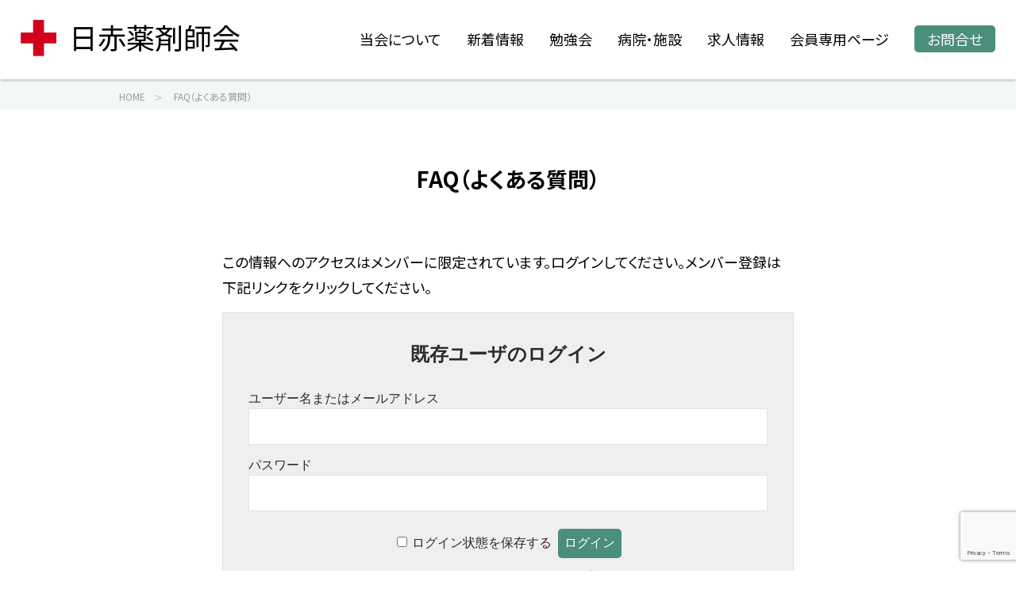

--- FILE ---
content_type: text/html; charset=utf-8
request_url: https://www.google.com/recaptcha/api2/anchor?ar=1&k=6LdAxggdAAAAAIegPiFaU3mWHDevw9mA3Sg6EIEW&co=aHR0cHM6Ly9qcmMtcGgub3JnOjQ0Mw..&hl=en&v=PoyoqOPhxBO7pBk68S4YbpHZ&size=invisible&anchor-ms=20000&execute-ms=30000&cb=8m6ehiyemqhw
body_size: 48727
content:
<!DOCTYPE HTML><html dir="ltr" lang="en"><head><meta http-equiv="Content-Type" content="text/html; charset=UTF-8">
<meta http-equiv="X-UA-Compatible" content="IE=edge">
<title>reCAPTCHA</title>
<style type="text/css">
/* cyrillic-ext */
@font-face {
  font-family: 'Roboto';
  font-style: normal;
  font-weight: 400;
  font-stretch: 100%;
  src: url(//fonts.gstatic.com/s/roboto/v48/KFO7CnqEu92Fr1ME7kSn66aGLdTylUAMa3GUBHMdazTgWw.woff2) format('woff2');
  unicode-range: U+0460-052F, U+1C80-1C8A, U+20B4, U+2DE0-2DFF, U+A640-A69F, U+FE2E-FE2F;
}
/* cyrillic */
@font-face {
  font-family: 'Roboto';
  font-style: normal;
  font-weight: 400;
  font-stretch: 100%;
  src: url(//fonts.gstatic.com/s/roboto/v48/KFO7CnqEu92Fr1ME7kSn66aGLdTylUAMa3iUBHMdazTgWw.woff2) format('woff2');
  unicode-range: U+0301, U+0400-045F, U+0490-0491, U+04B0-04B1, U+2116;
}
/* greek-ext */
@font-face {
  font-family: 'Roboto';
  font-style: normal;
  font-weight: 400;
  font-stretch: 100%;
  src: url(//fonts.gstatic.com/s/roboto/v48/KFO7CnqEu92Fr1ME7kSn66aGLdTylUAMa3CUBHMdazTgWw.woff2) format('woff2');
  unicode-range: U+1F00-1FFF;
}
/* greek */
@font-face {
  font-family: 'Roboto';
  font-style: normal;
  font-weight: 400;
  font-stretch: 100%;
  src: url(//fonts.gstatic.com/s/roboto/v48/KFO7CnqEu92Fr1ME7kSn66aGLdTylUAMa3-UBHMdazTgWw.woff2) format('woff2');
  unicode-range: U+0370-0377, U+037A-037F, U+0384-038A, U+038C, U+038E-03A1, U+03A3-03FF;
}
/* math */
@font-face {
  font-family: 'Roboto';
  font-style: normal;
  font-weight: 400;
  font-stretch: 100%;
  src: url(//fonts.gstatic.com/s/roboto/v48/KFO7CnqEu92Fr1ME7kSn66aGLdTylUAMawCUBHMdazTgWw.woff2) format('woff2');
  unicode-range: U+0302-0303, U+0305, U+0307-0308, U+0310, U+0312, U+0315, U+031A, U+0326-0327, U+032C, U+032F-0330, U+0332-0333, U+0338, U+033A, U+0346, U+034D, U+0391-03A1, U+03A3-03A9, U+03B1-03C9, U+03D1, U+03D5-03D6, U+03F0-03F1, U+03F4-03F5, U+2016-2017, U+2034-2038, U+203C, U+2040, U+2043, U+2047, U+2050, U+2057, U+205F, U+2070-2071, U+2074-208E, U+2090-209C, U+20D0-20DC, U+20E1, U+20E5-20EF, U+2100-2112, U+2114-2115, U+2117-2121, U+2123-214F, U+2190, U+2192, U+2194-21AE, U+21B0-21E5, U+21F1-21F2, U+21F4-2211, U+2213-2214, U+2216-22FF, U+2308-230B, U+2310, U+2319, U+231C-2321, U+2336-237A, U+237C, U+2395, U+239B-23B7, U+23D0, U+23DC-23E1, U+2474-2475, U+25AF, U+25B3, U+25B7, U+25BD, U+25C1, U+25CA, U+25CC, U+25FB, U+266D-266F, U+27C0-27FF, U+2900-2AFF, U+2B0E-2B11, U+2B30-2B4C, U+2BFE, U+3030, U+FF5B, U+FF5D, U+1D400-1D7FF, U+1EE00-1EEFF;
}
/* symbols */
@font-face {
  font-family: 'Roboto';
  font-style: normal;
  font-weight: 400;
  font-stretch: 100%;
  src: url(//fonts.gstatic.com/s/roboto/v48/KFO7CnqEu92Fr1ME7kSn66aGLdTylUAMaxKUBHMdazTgWw.woff2) format('woff2');
  unicode-range: U+0001-000C, U+000E-001F, U+007F-009F, U+20DD-20E0, U+20E2-20E4, U+2150-218F, U+2190, U+2192, U+2194-2199, U+21AF, U+21E6-21F0, U+21F3, U+2218-2219, U+2299, U+22C4-22C6, U+2300-243F, U+2440-244A, U+2460-24FF, U+25A0-27BF, U+2800-28FF, U+2921-2922, U+2981, U+29BF, U+29EB, U+2B00-2BFF, U+4DC0-4DFF, U+FFF9-FFFB, U+10140-1018E, U+10190-1019C, U+101A0, U+101D0-101FD, U+102E0-102FB, U+10E60-10E7E, U+1D2C0-1D2D3, U+1D2E0-1D37F, U+1F000-1F0FF, U+1F100-1F1AD, U+1F1E6-1F1FF, U+1F30D-1F30F, U+1F315, U+1F31C, U+1F31E, U+1F320-1F32C, U+1F336, U+1F378, U+1F37D, U+1F382, U+1F393-1F39F, U+1F3A7-1F3A8, U+1F3AC-1F3AF, U+1F3C2, U+1F3C4-1F3C6, U+1F3CA-1F3CE, U+1F3D4-1F3E0, U+1F3ED, U+1F3F1-1F3F3, U+1F3F5-1F3F7, U+1F408, U+1F415, U+1F41F, U+1F426, U+1F43F, U+1F441-1F442, U+1F444, U+1F446-1F449, U+1F44C-1F44E, U+1F453, U+1F46A, U+1F47D, U+1F4A3, U+1F4B0, U+1F4B3, U+1F4B9, U+1F4BB, U+1F4BF, U+1F4C8-1F4CB, U+1F4D6, U+1F4DA, U+1F4DF, U+1F4E3-1F4E6, U+1F4EA-1F4ED, U+1F4F7, U+1F4F9-1F4FB, U+1F4FD-1F4FE, U+1F503, U+1F507-1F50B, U+1F50D, U+1F512-1F513, U+1F53E-1F54A, U+1F54F-1F5FA, U+1F610, U+1F650-1F67F, U+1F687, U+1F68D, U+1F691, U+1F694, U+1F698, U+1F6AD, U+1F6B2, U+1F6B9-1F6BA, U+1F6BC, U+1F6C6-1F6CF, U+1F6D3-1F6D7, U+1F6E0-1F6EA, U+1F6F0-1F6F3, U+1F6F7-1F6FC, U+1F700-1F7FF, U+1F800-1F80B, U+1F810-1F847, U+1F850-1F859, U+1F860-1F887, U+1F890-1F8AD, U+1F8B0-1F8BB, U+1F8C0-1F8C1, U+1F900-1F90B, U+1F93B, U+1F946, U+1F984, U+1F996, U+1F9E9, U+1FA00-1FA6F, U+1FA70-1FA7C, U+1FA80-1FA89, U+1FA8F-1FAC6, U+1FACE-1FADC, U+1FADF-1FAE9, U+1FAF0-1FAF8, U+1FB00-1FBFF;
}
/* vietnamese */
@font-face {
  font-family: 'Roboto';
  font-style: normal;
  font-weight: 400;
  font-stretch: 100%;
  src: url(//fonts.gstatic.com/s/roboto/v48/KFO7CnqEu92Fr1ME7kSn66aGLdTylUAMa3OUBHMdazTgWw.woff2) format('woff2');
  unicode-range: U+0102-0103, U+0110-0111, U+0128-0129, U+0168-0169, U+01A0-01A1, U+01AF-01B0, U+0300-0301, U+0303-0304, U+0308-0309, U+0323, U+0329, U+1EA0-1EF9, U+20AB;
}
/* latin-ext */
@font-face {
  font-family: 'Roboto';
  font-style: normal;
  font-weight: 400;
  font-stretch: 100%;
  src: url(//fonts.gstatic.com/s/roboto/v48/KFO7CnqEu92Fr1ME7kSn66aGLdTylUAMa3KUBHMdazTgWw.woff2) format('woff2');
  unicode-range: U+0100-02BA, U+02BD-02C5, U+02C7-02CC, U+02CE-02D7, U+02DD-02FF, U+0304, U+0308, U+0329, U+1D00-1DBF, U+1E00-1E9F, U+1EF2-1EFF, U+2020, U+20A0-20AB, U+20AD-20C0, U+2113, U+2C60-2C7F, U+A720-A7FF;
}
/* latin */
@font-face {
  font-family: 'Roboto';
  font-style: normal;
  font-weight: 400;
  font-stretch: 100%;
  src: url(//fonts.gstatic.com/s/roboto/v48/KFO7CnqEu92Fr1ME7kSn66aGLdTylUAMa3yUBHMdazQ.woff2) format('woff2');
  unicode-range: U+0000-00FF, U+0131, U+0152-0153, U+02BB-02BC, U+02C6, U+02DA, U+02DC, U+0304, U+0308, U+0329, U+2000-206F, U+20AC, U+2122, U+2191, U+2193, U+2212, U+2215, U+FEFF, U+FFFD;
}
/* cyrillic-ext */
@font-face {
  font-family: 'Roboto';
  font-style: normal;
  font-weight: 500;
  font-stretch: 100%;
  src: url(//fonts.gstatic.com/s/roboto/v48/KFO7CnqEu92Fr1ME7kSn66aGLdTylUAMa3GUBHMdazTgWw.woff2) format('woff2');
  unicode-range: U+0460-052F, U+1C80-1C8A, U+20B4, U+2DE0-2DFF, U+A640-A69F, U+FE2E-FE2F;
}
/* cyrillic */
@font-face {
  font-family: 'Roboto';
  font-style: normal;
  font-weight: 500;
  font-stretch: 100%;
  src: url(//fonts.gstatic.com/s/roboto/v48/KFO7CnqEu92Fr1ME7kSn66aGLdTylUAMa3iUBHMdazTgWw.woff2) format('woff2');
  unicode-range: U+0301, U+0400-045F, U+0490-0491, U+04B0-04B1, U+2116;
}
/* greek-ext */
@font-face {
  font-family: 'Roboto';
  font-style: normal;
  font-weight: 500;
  font-stretch: 100%;
  src: url(//fonts.gstatic.com/s/roboto/v48/KFO7CnqEu92Fr1ME7kSn66aGLdTylUAMa3CUBHMdazTgWw.woff2) format('woff2');
  unicode-range: U+1F00-1FFF;
}
/* greek */
@font-face {
  font-family: 'Roboto';
  font-style: normal;
  font-weight: 500;
  font-stretch: 100%;
  src: url(//fonts.gstatic.com/s/roboto/v48/KFO7CnqEu92Fr1ME7kSn66aGLdTylUAMa3-UBHMdazTgWw.woff2) format('woff2');
  unicode-range: U+0370-0377, U+037A-037F, U+0384-038A, U+038C, U+038E-03A1, U+03A3-03FF;
}
/* math */
@font-face {
  font-family: 'Roboto';
  font-style: normal;
  font-weight: 500;
  font-stretch: 100%;
  src: url(//fonts.gstatic.com/s/roboto/v48/KFO7CnqEu92Fr1ME7kSn66aGLdTylUAMawCUBHMdazTgWw.woff2) format('woff2');
  unicode-range: U+0302-0303, U+0305, U+0307-0308, U+0310, U+0312, U+0315, U+031A, U+0326-0327, U+032C, U+032F-0330, U+0332-0333, U+0338, U+033A, U+0346, U+034D, U+0391-03A1, U+03A3-03A9, U+03B1-03C9, U+03D1, U+03D5-03D6, U+03F0-03F1, U+03F4-03F5, U+2016-2017, U+2034-2038, U+203C, U+2040, U+2043, U+2047, U+2050, U+2057, U+205F, U+2070-2071, U+2074-208E, U+2090-209C, U+20D0-20DC, U+20E1, U+20E5-20EF, U+2100-2112, U+2114-2115, U+2117-2121, U+2123-214F, U+2190, U+2192, U+2194-21AE, U+21B0-21E5, U+21F1-21F2, U+21F4-2211, U+2213-2214, U+2216-22FF, U+2308-230B, U+2310, U+2319, U+231C-2321, U+2336-237A, U+237C, U+2395, U+239B-23B7, U+23D0, U+23DC-23E1, U+2474-2475, U+25AF, U+25B3, U+25B7, U+25BD, U+25C1, U+25CA, U+25CC, U+25FB, U+266D-266F, U+27C0-27FF, U+2900-2AFF, U+2B0E-2B11, U+2B30-2B4C, U+2BFE, U+3030, U+FF5B, U+FF5D, U+1D400-1D7FF, U+1EE00-1EEFF;
}
/* symbols */
@font-face {
  font-family: 'Roboto';
  font-style: normal;
  font-weight: 500;
  font-stretch: 100%;
  src: url(//fonts.gstatic.com/s/roboto/v48/KFO7CnqEu92Fr1ME7kSn66aGLdTylUAMaxKUBHMdazTgWw.woff2) format('woff2');
  unicode-range: U+0001-000C, U+000E-001F, U+007F-009F, U+20DD-20E0, U+20E2-20E4, U+2150-218F, U+2190, U+2192, U+2194-2199, U+21AF, U+21E6-21F0, U+21F3, U+2218-2219, U+2299, U+22C4-22C6, U+2300-243F, U+2440-244A, U+2460-24FF, U+25A0-27BF, U+2800-28FF, U+2921-2922, U+2981, U+29BF, U+29EB, U+2B00-2BFF, U+4DC0-4DFF, U+FFF9-FFFB, U+10140-1018E, U+10190-1019C, U+101A0, U+101D0-101FD, U+102E0-102FB, U+10E60-10E7E, U+1D2C0-1D2D3, U+1D2E0-1D37F, U+1F000-1F0FF, U+1F100-1F1AD, U+1F1E6-1F1FF, U+1F30D-1F30F, U+1F315, U+1F31C, U+1F31E, U+1F320-1F32C, U+1F336, U+1F378, U+1F37D, U+1F382, U+1F393-1F39F, U+1F3A7-1F3A8, U+1F3AC-1F3AF, U+1F3C2, U+1F3C4-1F3C6, U+1F3CA-1F3CE, U+1F3D4-1F3E0, U+1F3ED, U+1F3F1-1F3F3, U+1F3F5-1F3F7, U+1F408, U+1F415, U+1F41F, U+1F426, U+1F43F, U+1F441-1F442, U+1F444, U+1F446-1F449, U+1F44C-1F44E, U+1F453, U+1F46A, U+1F47D, U+1F4A3, U+1F4B0, U+1F4B3, U+1F4B9, U+1F4BB, U+1F4BF, U+1F4C8-1F4CB, U+1F4D6, U+1F4DA, U+1F4DF, U+1F4E3-1F4E6, U+1F4EA-1F4ED, U+1F4F7, U+1F4F9-1F4FB, U+1F4FD-1F4FE, U+1F503, U+1F507-1F50B, U+1F50D, U+1F512-1F513, U+1F53E-1F54A, U+1F54F-1F5FA, U+1F610, U+1F650-1F67F, U+1F687, U+1F68D, U+1F691, U+1F694, U+1F698, U+1F6AD, U+1F6B2, U+1F6B9-1F6BA, U+1F6BC, U+1F6C6-1F6CF, U+1F6D3-1F6D7, U+1F6E0-1F6EA, U+1F6F0-1F6F3, U+1F6F7-1F6FC, U+1F700-1F7FF, U+1F800-1F80B, U+1F810-1F847, U+1F850-1F859, U+1F860-1F887, U+1F890-1F8AD, U+1F8B0-1F8BB, U+1F8C0-1F8C1, U+1F900-1F90B, U+1F93B, U+1F946, U+1F984, U+1F996, U+1F9E9, U+1FA00-1FA6F, U+1FA70-1FA7C, U+1FA80-1FA89, U+1FA8F-1FAC6, U+1FACE-1FADC, U+1FADF-1FAE9, U+1FAF0-1FAF8, U+1FB00-1FBFF;
}
/* vietnamese */
@font-face {
  font-family: 'Roboto';
  font-style: normal;
  font-weight: 500;
  font-stretch: 100%;
  src: url(//fonts.gstatic.com/s/roboto/v48/KFO7CnqEu92Fr1ME7kSn66aGLdTylUAMa3OUBHMdazTgWw.woff2) format('woff2');
  unicode-range: U+0102-0103, U+0110-0111, U+0128-0129, U+0168-0169, U+01A0-01A1, U+01AF-01B0, U+0300-0301, U+0303-0304, U+0308-0309, U+0323, U+0329, U+1EA0-1EF9, U+20AB;
}
/* latin-ext */
@font-face {
  font-family: 'Roboto';
  font-style: normal;
  font-weight: 500;
  font-stretch: 100%;
  src: url(//fonts.gstatic.com/s/roboto/v48/KFO7CnqEu92Fr1ME7kSn66aGLdTylUAMa3KUBHMdazTgWw.woff2) format('woff2');
  unicode-range: U+0100-02BA, U+02BD-02C5, U+02C7-02CC, U+02CE-02D7, U+02DD-02FF, U+0304, U+0308, U+0329, U+1D00-1DBF, U+1E00-1E9F, U+1EF2-1EFF, U+2020, U+20A0-20AB, U+20AD-20C0, U+2113, U+2C60-2C7F, U+A720-A7FF;
}
/* latin */
@font-face {
  font-family: 'Roboto';
  font-style: normal;
  font-weight: 500;
  font-stretch: 100%;
  src: url(//fonts.gstatic.com/s/roboto/v48/KFO7CnqEu92Fr1ME7kSn66aGLdTylUAMa3yUBHMdazQ.woff2) format('woff2');
  unicode-range: U+0000-00FF, U+0131, U+0152-0153, U+02BB-02BC, U+02C6, U+02DA, U+02DC, U+0304, U+0308, U+0329, U+2000-206F, U+20AC, U+2122, U+2191, U+2193, U+2212, U+2215, U+FEFF, U+FFFD;
}
/* cyrillic-ext */
@font-face {
  font-family: 'Roboto';
  font-style: normal;
  font-weight: 900;
  font-stretch: 100%;
  src: url(//fonts.gstatic.com/s/roboto/v48/KFO7CnqEu92Fr1ME7kSn66aGLdTylUAMa3GUBHMdazTgWw.woff2) format('woff2');
  unicode-range: U+0460-052F, U+1C80-1C8A, U+20B4, U+2DE0-2DFF, U+A640-A69F, U+FE2E-FE2F;
}
/* cyrillic */
@font-face {
  font-family: 'Roboto';
  font-style: normal;
  font-weight: 900;
  font-stretch: 100%;
  src: url(//fonts.gstatic.com/s/roboto/v48/KFO7CnqEu92Fr1ME7kSn66aGLdTylUAMa3iUBHMdazTgWw.woff2) format('woff2');
  unicode-range: U+0301, U+0400-045F, U+0490-0491, U+04B0-04B1, U+2116;
}
/* greek-ext */
@font-face {
  font-family: 'Roboto';
  font-style: normal;
  font-weight: 900;
  font-stretch: 100%;
  src: url(//fonts.gstatic.com/s/roboto/v48/KFO7CnqEu92Fr1ME7kSn66aGLdTylUAMa3CUBHMdazTgWw.woff2) format('woff2');
  unicode-range: U+1F00-1FFF;
}
/* greek */
@font-face {
  font-family: 'Roboto';
  font-style: normal;
  font-weight: 900;
  font-stretch: 100%;
  src: url(//fonts.gstatic.com/s/roboto/v48/KFO7CnqEu92Fr1ME7kSn66aGLdTylUAMa3-UBHMdazTgWw.woff2) format('woff2');
  unicode-range: U+0370-0377, U+037A-037F, U+0384-038A, U+038C, U+038E-03A1, U+03A3-03FF;
}
/* math */
@font-face {
  font-family: 'Roboto';
  font-style: normal;
  font-weight: 900;
  font-stretch: 100%;
  src: url(//fonts.gstatic.com/s/roboto/v48/KFO7CnqEu92Fr1ME7kSn66aGLdTylUAMawCUBHMdazTgWw.woff2) format('woff2');
  unicode-range: U+0302-0303, U+0305, U+0307-0308, U+0310, U+0312, U+0315, U+031A, U+0326-0327, U+032C, U+032F-0330, U+0332-0333, U+0338, U+033A, U+0346, U+034D, U+0391-03A1, U+03A3-03A9, U+03B1-03C9, U+03D1, U+03D5-03D6, U+03F0-03F1, U+03F4-03F5, U+2016-2017, U+2034-2038, U+203C, U+2040, U+2043, U+2047, U+2050, U+2057, U+205F, U+2070-2071, U+2074-208E, U+2090-209C, U+20D0-20DC, U+20E1, U+20E5-20EF, U+2100-2112, U+2114-2115, U+2117-2121, U+2123-214F, U+2190, U+2192, U+2194-21AE, U+21B0-21E5, U+21F1-21F2, U+21F4-2211, U+2213-2214, U+2216-22FF, U+2308-230B, U+2310, U+2319, U+231C-2321, U+2336-237A, U+237C, U+2395, U+239B-23B7, U+23D0, U+23DC-23E1, U+2474-2475, U+25AF, U+25B3, U+25B7, U+25BD, U+25C1, U+25CA, U+25CC, U+25FB, U+266D-266F, U+27C0-27FF, U+2900-2AFF, U+2B0E-2B11, U+2B30-2B4C, U+2BFE, U+3030, U+FF5B, U+FF5D, U+1D400-1D7FF, U+1EE00-1EEFF;
}
/* symbols */
@font-face {
  font-family: 'Roboto';
  font-style: normal;
  font-weight: 900;
  font-stretch: 100%;
  src: url(//fonts.gstatic.com/s/roboto/v48/KFO7CnqEu92Fr1ME7kSn66aGLdTylUAMaxKUBHMdazTgWw.woff2) format('woff2');
  unicode-range: U+0001-000C, U+000E-001F, U+007F-009F, U+20DD-20E0, U+20E2-20E4, U+2150-218F, U+2190, U+2192, U+2194-2199, U+21AF, U+21E6-21F0, U+21F3, U+2218-2219, U+2299, U+22C4-22C6, U+2300-243F, U+2440-244A, U+2460-24FF, U+25A0-27BF, U+2800-28FF, U+2921-2922, U+2981, U+29BF, U+29EB, U+2B00-2BFF, U+4DC0-4DFF, U+FFF9-FFFB, U+10140-1018E, U+10190-1019C, U+101A0, U+101D0-101FD, U+102E0-102FB, U+10E60-10E7E, U+1D2C0-1D2D3, U+1D2E0-1D37F, U+1F000-1F0FF, U+1F100-1F1AD, U+1F1E6-1F1FF, U+1F30D-1F30F, U+1F315, U+1F31C, U+1F31E, U+1F320-1F32C, U+1F336, U+1F378, U+1F37D, U+1F382, U+1F393-1F39F, U+1F3A7-1F3A8, U+1F3AC-1F3AF, U+1F3C2, U+1F3C4-1F3C6, U+1F3CA-1F3CE, U+1F3D4-1F3E0, U+1F3ED, U+1F3F1-1F3F3, U+1F3F5-1F3F7, U+1F408, U+1F415, U+1F41F, U+1F426, U+1F43F, U+1F441-1F442, U+1F444, U+1F446-1F449, U+1F44C-1F44E, U+1F453, U+1F46A, U+1F47D, U+1F4A3, U+1F4B0, U+1F4B3, U+1F4B9, U+1F4BB, U+1F4BF, U+1F4C8-1F4CB, U+1F4D6, U+1F4DA, U+1F4DF, U+1F4E3-1F4E6, U+1F4EA-1F4ED, U+1F4F7, U+1F4F9-1F4FB, U+1F4FD-1F4FE, U+1F503, U+1F507-1F50B, U+1F50D, U+1F512-1F513, U+1F53E-1F54A, U+1F54F-1F5FA, U+1F610, U+1F650-1F67F, U+1F687, U+1F68D, U+1F691, U+1F694, U+1F698, U+1F6AD, U+1F6B2, U+1F6B9-1F6BA, U+1F6BC, U+1F6C6-1F6CF, U+1F6D3-1F6D7, U+1F6E0-1F6EA, U+1F6F0-1F6F3, U+1F6F7-1F6FC, U+1F700-1F7FF, U+1F800-1F80B, U+1F810-1F847, U+1F850-1F859, U+1F860-1F887, U+1F890-1F8AD, U+1F8B0-1F8BB, U+1F8C0-1F8C1, U+1F900-1F90B, U+1F93B, U+1F946, U+1F984, U+1F996, U+1F9E9, U+1FA00-1FA6F, U+1FA70-1FA7C, U+1FA80-1FA89, U+1FA8F-1FAC6, U+1FACE-1FADC, U+1FADF-1FAE9, U+1FAF0-1FAF8, U+1FB00-1FBFF;
}
/* vietnamese */
@font-face {
  font-family: 'Roboto';
  font-style: normal;
  font-weight: 900;
  font-stretch: 100%;
  src: url(//fonts.gstatic.com/s/roboto/v48/KFO7CnqEu92Fr1ME7kSn66aGLdTylUAMa3OUBHMdazTgWw.woff2) format('woff2');
  unicode-range: U+0102-0103, U+0110-0111, U+0128-0129, U+0168-0169, U+01A0-01A1, U+01AF-01B0, U+0300-0301, U+0303-0304, U+0308-0309, U+0323, U+0329, U+1EA0-1EF9, U+20AB;
}
/* latin-ext */
@font-face {
  font-family: 'Roboto';
  font-style: normal;
  font-weight: 900;
  font-stretch: 100%;
  src: url(//fonts.gstatic.com/s/roboto/v48/KFO7CnqEu92Fr1ME7kSn66aGLdTylUAMa3KUBHMdazTgWw.woff2) format('woff2');
  unicode-range: U+0100-02BA, U+02BD-02C5, U+02C7-02CC, U+02CE-02D7, U+02DD-02FF, U+0304, U+0308, U+0329, U+1D00-1DBF, U+1E00-1E9F, U+1EF2-1EFF, U+2020, U+20A0-20AB, U+20AD-20C0, U+2113, U+2C60-2C7F, U+A720-A7FF;
}
/* latin */
@font-face {
  font-family: 'Roboto';
  font-style: normal;
  font-weight: 900;
  font-stretch: 100%;
  src: url(//fonts.gstatic.com/s/roboto/v48/KFO7CnqEu92Fr1ME7kSn66aGLdTylUAMa3yUBHMdazQ.woff2) format('woff2');
  unicode-range: U+0000-00FF, U+0131, U+0152-0153, U+02BB-02BC, U+02C6, U+02DA, U+02DC, U+0304, U+0308, U+0329, U+2000-206F, U+20AC, U+2122, U+2191, U+2193, U+2212, U+2215, U+FEFF, U+FFFD;
}

</style>
<link rel="stylesheet" type="text/css" href="https://www.gstatic.com/recaptcha/releases/PoyoqOPhxBO7pBk68S4YbpHZ/styles__ltr.css">
<script nonce="sgaPuzQPGaMX47zpXD6Zjw" type="text/javascript">window['__recaptcha_api'] = 'https://www.google.com/recaptcha/api2/';</script>
<script type="text/javascript" src="https://www.gstatic.com/recaptcha/releases/PoyoqOPhxBO7pBk68S4YbpHZ/recaptcha__en.js" nonce="sgaPuzQPGaMX47zpXD6Zjw">
      
    </script></head>
<body><div id="rc-anchor-alert" class="rc-anchor-alert"></div>
<input type="hidden" id="recaptcha-token" value="[base64]">
<script type="text/javascript" nonce="sgaPuzQPGaMX47zpXD6Zjw">
      recaptcha.anchor.Main.init("[\x22ainput\x22,[\x22bgdata\x22,\x22\x22,\[base64]/[base64]/[base64]/ZyhXLGgpOnEoW04sMjEsbF0sVywwKSxoKSxmYWxzZSxmYWxzZSl9Y2F0Y2goayl7RygzNTgsVyk/[base64]/[base64]/[base64]/[base64]/[base64]/[base64]/[base64]/bmV3IEJbT10oRFswXSk6dz09Mj9uZXcgQltPXShEWzBdLERbMV0pOnc9PTM/bmV3IEJbT10oRFswXSxEWzFdLERbMl0pOnc9PTQ/[base64]/[base64]/[base64]/[base64]/[base64]\\u003d\x22,\[base64]\\u003d\x22,\[base64]/DusKBw4gxWj1zwpJtHQbCux7CjhnClC5Uw6Qda8KFwr3DsitYwr9kD1TDsSrClcKxA0FEw64TRMKSwpMqVMK6w7QMF23ChVTDrCJXwqnDuMKDw7k8w5dOExvDvMOQw5/DrQMMwqDCji/[base64]/HTHDoHY3wqB5w67DkEV6fcKXw4nDtcOFC8Kow5x2L1EHPMOhwo/ClDPDqi7ChMOUZ1NBwpcTwoZnVcKyaj7CssOAw67CkRLCqVp0w6vDulnDhR7CtQVBworDm8O4wqkOw6cVacKoJnrCu8KnHsOxwp3DoRcAwo/DqMKlETknYMOxNF4pUMONRmvDh8Kdw6PDiHtAPz4ew4rCvcOtw5RgwoDDkErCoSNbw6zCrjROwqgGaCs1YGDCjcKvw5/ClcKww6I/ES/CtytcwodxAMKyV8KlwpzCtjAVfAHClX7DulAtw7k9w6zDjDt2VHVBO8K5w4Rcw4BbwoYIw7TDjhTCvQXCuMKuwr/DuBkLdsKdwq7DkQktX8Olw57DoMKsw6XDsmvCt2IDfcONMMKEBMKjw5jDl8KvISV8wpHCpMOZVF4wOcK7LgPCsmYIwq90c1dEUsOpRG3Dg1nCocOoBcO1YxPClQIYX8KESsK4w7rCiHRAU8Ouw4HCjsKKw7fDrAtvw6YhP8Ozw6g1K0vDmCN1N2J5w7AOw5s5OcO/OhVzQcKRKmnDoVgfVMKGw4MWw5PCmcO4QsK2w4PDpcK6wpQVOB/CusKBwovCtzDCikAwwrsgw7dAw5HDpk/CgMO7NsKkw6oxOsKXRcKmw7FWEcOww4V9w5zDqsO6w7DCrybCi0tjbsKlw7sEElTCpMKhPMKGaMKTfhkrA2nDpMOmXTQGY8OUGcKXw5guC1TDkFc4Jh90wqNzw6wNacO9WMOuw4bDvwnCvnFfZV/DuxLDrMKiM8KtPzEcw5IoZAnCqXhWwrEYw5/DhcKdGWjCl2zDqcKLUsKib8K4w6ltW8OvNMKZQXvDkh9zF8OgwrrCvw4Qw6DDk8OaRsKGFMKkOmpbw4lWw4hbw7IoEwcufWDCkw7Cr8KxDxtGw7zCmcOWwoLCokF8w74/wpXDsD7DkSAmwqbCo8OZVcOGNMKyw4MwNMKsw5c9wqLCqMKOQiIbd8OaCcK5wp3DqXZlw6YjwpzDrHbDmnc2XMO2wrplwpodAEPDmcOnUEbDoyBTfMOeM3/Dv1zClHvDnANxOsKECMKOw7TDvcKxw5zDoMKvGcKaw67ClmDDqGfDinZ8wrJ/w65SwpVyO8KFw7DDi8KLI8KXwqHCogzDi8KmfMOnwozCp8OVw7DCt8KewqBywrI2w4NbTzPCgC7DhHYHe8ORVcOCT8KKw73DhipTw68TSgTCjDwvw5ofKCrCmcKdwo3CvMKfw4/Dhjd5wrrCt8OLCcKTw5d8w4psa8KXw4csZsKPw5LCulzCg8KTwozChActY8KZwrgWLgXCgMKTE2fDocOTHntiUCTCmmnCthdsw6oCKsKcb8KFwqTCjsKwOBbDmMOHwq7Cm8KMw4l9wqJ+dMKaw4nDh8K/w4vChW/Cn8KYeDIqSS7CgcOjwrp/[base64]/w7rDoMKEw4p2Py/[base64]/[base64]/CtMK3TAIWYsKYw7TDgmlOw5/DiUXDlMKfJATDjlJBdUUyw6PCm1vClcKewqDDiz1CwrFjw71PwoUEd2nDkAHDp8K4w6HCrsOySMKOfTtVeAbCmcKLFw3CvE0nwo3Ds0Byw7NtAmtoQXdvwr/Cu8OXLgU+wo/CsX1cw6MKwp/CksO9ZC3DisKTwpjCjjPDiF9lwpTDj8KNMMOewrXCl8OIwo1+w5hodMKaVMK9YMONwpXDh8KFw4fDq3DCijHDtMO4bsK7w6/[base64]/CvXjCnU0CwqXDrADDkX5GwoTCllNTw4IQA2s7w7pcw5VxP2HDlTvCk8KPw4fDo23ClcK0FcOmEW9CE8KWJ8ONwpjDsWHCncKPZcKgbBPDgMKiwp/Dv8OqURvCrsK5Y8KTwpkYwpjCrcOCwofCgcKYTTLCml/CuMKAw4kxworCmsKEJxMrDEJJwrnCkFNDKHDCq1p2wrbDtMK/w7MqAMOSw5wHwo9dwoc8Zi7CisKZwr90d8KSwo4tWsOBwopgwpfCgnxmPcKdwqTCicOJw4ZlwrHDvADDqXcGKhM5QhTDocKlw45bQ00fw63DocKZw7HCgD/Cq8O6GksEwq7DuGFzR8K5wqPDgsKYbcOaBcKawp/[base64]/HnAdSsKpwpfCgsKjw59iCn/CncKlazVZw5M/ElnDoljCoMK5e8KTR8OBQsOtw7fCsAbDnVLCucOKw4Nnw4t2FMOjwrnDuD/DmxXDsXPDpxLDjCrCphnDgis1AXzDpzZYNhQFbMKNPzXChsOfwpvDhsOBw4N0w7cTwrTDg1HCmydXb8KJHjs4bg/CpMOWJzfDrMOfwp/DiBB/egXCpsK5wqBUUMKGwp8PwqYiOMKyZhYjbMKSw55DelR6wp4Za8OVwoskw5N7EcOQRSvDjMKDw48Yw5HCnMOkJ8Kow65iUsKPV3XDklLCq1zCqXZ3w4IFbxV+EgbDviAIOsOpwrxgw5/Dv8O+wrjCgQYTDcKIdsOhWSVMT8OIwp0tw7PDuW9WwrQRw5BOwpzDhEBRBTB7WcKvwpnDtXDCkcKHwo/[base64]/fhDDmcKTHCLCnCFcNMKNw4QHC258DjYlw4Zgw6A0d2Mjw7TDvcKkbnDCtn4YccOkQmfDiMK8VsObwrotOD/DncKGY17ClcK/[base64]/CgkrCoiHDhMO5w59GV8OAeMKUwqh7HyTChHTDln82wqR5ODvCmsK9w5nDtA1zWCNZwrFewqF6wqVZNDPDukXDuFxywqN7w71+w61Uw77DkVjDtsKHwpbDu8KNVjAvw5/[base64]/Ct8OQwr/[base64]/[base64]/w5PCgFUWe1/Dqk5CCMOvPMKXXgZwWkTDkXUfcnLCnj48w5RNwojCpcOSSsOvwoLCr8KDwpHCoWAqcMKYQjTDtBs1woPDmMK+dCwVVsKYwrglw50zIDPCkMK3TMO+UmbCvh/DtsKDw5YUL10IDVh0w6cDwr5qw4fCnsKOw5/Ck0bCuVppF8KZw4YjdSvDp8OSw5B8dCtawp4jcsK4axvCtRwpw5DDtwPCnXo7ejMoGDzDsxYXwpTDrMOLIUxNJMKhw7lGbsKUwrfDp3AhSV8Ad8KQZMKow4nCnsOPwrRIwqjDsQDDqMOIwo4vw6Mtw6RYTjPDl0wAw6/CiEPDvcK0fsK8wp0ZwpXCpsKcecOKW8Kgwp4+V0rCoEBOJMKoYMOSHcKlwoVQK3TCv8ObTsKwwobDt8KLw4pwBwcow7fChMK5f8Okwq0EOmjDthHDnsOQTcK0W2caw6vDj8KQw40GHcORwpJKHcOrw61tNsKVw6JGSMK/QDovwpZew67Ct8K3wq/Cq8KefMOfwrbCo1Bqw7rCh1bClMKVesKqFsOCwosCC8K+BMKpwqkuVsONw6HDtsK5TUMgw7RnP8OjwqR8w7hywpzDjjrCtFDCuMK5wpTDmcKPwrLCh3/CnMK1w4rDrMOaMsOwBGMeDBE1PAPCl3gvw4rDvGXCgMOPIwcOeMKQSzvDuhjCn2DDq8ObLsKqcRjCscKuZTzCi8OaJcOXWB3CqVjCui/Diw4iXMKTwrJcw4TCtcKsw4nCqFLCrUBOKAx1FG9CFcKPTh1zw6HDrMKRAQc3B8KyAgZIw6/[base64]/Y37CvcKNwrnDmiPCvmbDrVHCq3gewoDCs8KYw7vCtTAJIDd/[base64]/Dmk8jGMO2wpvCs8OSI8OEEsOPwpUiP8KOwoN/XsOBw6DDqSvCscOdIBzCvsOqVsOiMsKEw4vDnsO6MRHDh8ODwo7Cr8O9csKnwq3DuMO/w5ZRwrwWCVE4w69GDHEqWAnDrFTDrsOQJcK9UsOZwowVKsKjOsKow5suwo3CvcK/w5HDgSjDq8OCCcKichFTZhzDp8OVHsOKw7jDpsKzwop+w43DuApnJ3fChAAwbnYoAHMxw7EjE8OVwptKBhjCqDHDicODwo99wqxoFcOTNFPDjj8tdcKQIB1cw6fCrsOOZ8KfA3Vcw61SI1nCssOgZynDsjJ0wpLCqMOfw6okw73Dp8KYXMObZV/DoXLDiMOGw7fCv04SwobDvsOjwqLDoBgswqN/w4MLcsOjJ8K+wr/DllFnw6xvwqnDtSEHwrzDs8KzBB7Di8OufMOxLwBJBFXCvXZBwqzDgMK/XMO1wr7CoMOqJDoOw6ZFwp82fsO4OMKgQwkkJcODeiExw5EhJ8OIw6TCkX44VcKmZMOsNMKwwqgZw4IawpXDhMO/[base64]/[base64]/CssKVTB7Cp8KtwohFfVvCqzIIw4ZzwoDDhV84YMKqZmA0wqkZBsKDw7IkwpNwBsOVNcOvwrNcFSLCuQDDs8KsdMKeUsKHb8Kdw43CvsO1woUYw5nDm3glw4vDgBTCsWJtw64KLMKUCybCjsO9wr3DgMO/eMOcZ8KeDx07w6hjwockDsOOwpzDuWjDoiBkD8KKBsKXwqzCrsKgwqjCjcOOwqTDocKtWsOPIgAVNcKQKmvDhcOqw5wOQRI3FHnDpsOqw4nCjR1Ewqtww4oqPSrCscO3wo/DmsKdwqJSL8KrwqvDgm3DnMKtAzYwwpTDuXUqF8Osw4sAw78lT8K0ZQlofktkwoRwwovCuiMUw5PClcKZI2DDnsK4w4jDv8ODw53CsMK0wpcwwqRew73Dv3FewqnDgwwdw7nDtMK7wqt/w6XCuR8nwpfCjkXCncKswqAMw5Uad8OZACFKwpLDnVfCjl3DsnfDk3vCicKhAnJ2wqdZw4PCqj3CtsOtw4wqwrhlLsOHwrHDrcKHw63Ciz4rwq3DhsOIPiA7wqjCniZcamltw77CsUhRMnTCkgDCvlHCgcKmwovDjG/[base64]/LFl1wq0cwp7CssKsw70FKcKlWXDDjMO8wqDCiMOiwpDChQ3DuQLCpsO8w7rDr8OBwqkvwodjAsO6wrcIwopSScO/wpRKX8K5wp9Ea8K8w7Fhw6Bsw77CkxnDvBPCvG/DqMOyN8KZw5JzwrPDqcOaLMODHicWBcKqVy13fcK7AcKTScO6LMOcwoHCtV7DmMKSw6rDmB/DozhcUWDCkxELwqpzw6A1w57CrQbDmk7Co8OMMsK3w7dOwojCrcKgw6fDq3d0fcK/JsKSw7vCtsOnehBHPF/[base64]/[base64]/w6jCjMOewrDCvsOFYXFTPQZGCEIewobDllh/[base64]/DqMO6C2TDksOZEyzCnMOHF2bCslYtw6bCsSfDjzFYw6d9Q8KlMlhywpvCh8KHwpDDt8KPw7LDoGBObMKJw5LCtMKbBEt/woTDlV1WwoPDunpUw7/DssOmDUTDpVXCk8KxB2hsw4TCmcKxw7lpwrXCrcOOwoJew5rClMKVBVNdYyR+McOhw5vDh2UUw5w2BEjDgsOdfsOhMsK9UQtHwrLDk1l4wpHClRXDg8OAw6oqPcOFw79iacKWfsKzw7gJw4fCkcK7RErCg8KFw73CisKBwqbChcOZWQcewqMpfF/Cq8KuwqrCqMOrw6rCi8O2wpPCqBvDhERSwovDusK/Qy5Wby7DqyAsw4XClsKuw5jDrW3CrMOow4VNw43DlcKPw7xJJcO0w53CnmHCjD7CkwcnKzXDtF09YjgGwpJqfcOMfy8fWyrDl8OFw5l8w6ZZw7bDvAfDi0XDt8K4wrzDrcKowo4pLsOXccOqN2YhHMKfwrzCkmRqd1DCjsKPWV3DtMKGwrMAwoXCoz/CpyvCj3LCkArCgsOEaMOhdsKLHcOIPMKdLWwxw78Bwq5aZcOufsOyGgl8wqfCgcKnw73DpC87wrpYw4PCscOrwrwoScKpw57ClDvDjl/DuMK5wrZlCMKFw7sPw5TCk8OHwovDuyfDoTotN8O+wpRXfcKqMsKDYxttTHJSw4LDjcKXVG8YT8Olwqohwoo/[base64]/DuAJLw7oiQMK8UEokZFVtwpfCnmQFFMOxRMK2Cks0dEpKBMOGw4HCpMKRc8KOYwpSHXPCgHoYbhnCqMKYwpPCgWjDrzvDmsOtwrrDuirDujTCmMOhLcKoFsK8wo7CisOOH8KQPcKBw63Cpy/CjWHCsVkqw6jCqMOuIyBHwqzDqDxsw6B8w4Eowrs2KVIxwo8gw41ndQJvbEXDoEHDnMOAWAZ2wrspaSXCmXIXdMKkOcOow5jCgA7DpMKwwqDCr8ObcsKiZgrChg9Hw5PDhh/[base64]/DvERdBsKpwp1+w5rDoMOCw79uwpRnwqfCshdFZAXDisOOACsXw7jCisKWCSJSwojColDCoggtCDDClC8eMRfDvjbCmn1OB27CkMOkw6rCpz/[base64]/w54pwrDDo8O5w6TDi2XDoMKxw6rDnSjCqsKzw7PDo8OyN2vDiMKCPMOqwo8SRsKcJMOnTsKRbmRWw64OScOXTWbCmlXCnE7Cm8OFP03Dk3XCg8O/wqDDtm3CuMOtwrQwN1EkwqhxwpsYwpbCk8KyVMK6McK6IRHDqcKrTMOFaElNwpfCosKAwqXDusKfw4rDi8K2wplhwo/CtsKUY8OsNMO4w4lMwqlpwqINJlDDlcOCQcOVw5Iww4Niwow8KhtNw55bw6tMCcOMJ1hAwqnCqcOZw5nDl8KAQA/DixDDrDnDvV3CvsKKNsKBAirDjMOYJ8Kew7daMBDDg0DDiCTCrSo/[base64]/w5oDckvDm8OtEEh1w6gKw6zCs8KEw4ALw6/DscOMUMO9wpsTTQwvDn9TM8ObE8O2w5kWw5E1w592SsOJPgBAAh0yw7vCr2vDq8OoJlIOempIw5XCuGMcf0xgcT/CjEvDlSU0JQQ8wqzDnQ7DvjpmJntVaAM0GsKSwogqXQfDrMOzwr8Tw50OdMKaWsK2GCcUG8OiwogBwoh2w6DDvsOLWMKOS0/Du8OyA8KHwpPClWRJw7TDuWDCnRfChsKzw63Dj8ORw5wcw6cyVi0Jwr98XwFYw6TDtcKLBMK9w63Ck8KowpAgFsK+Phx+w59oO8Kkw6U4w4NPfMKmw5tQw5gfwqTCosOMAUfDtmTCmMOIw5bCiHMiJsKAw63DigQ+Ok/[base64]/CtMKEw57Ci1dKw43Co8KCdDkEEcKlKCnDuznCgyHChsKNcsKAw5fDmsOkCVvCvcKCw7EICcKuw6DCgnfCj8KzHlbDll/CkgDDv3DDkcOaw7BPw6vCrCzCkmoAwrkBw4IOMMKMcsOGw5ZQwoZ+wq3Cs3PDtGM/w6DDvDvCvkPDkRMgwq3DssKiwqNhDxrDoBHCp8OgwoMnwojDt8KTwrLCiUDCgMOLwr/Dn8O8w7MXERnCq2vDvQsGE1vDh0I7w4oZw4jCh1/Ct2/[base64]/[base64]/[base64]/CmFJOworDpjPCo0rDpsO3DsORPMK3wopkSCPDgcKtCVbDu8OewpPDizXDrF8zwp/CoikOwoPDkgDCkMOqw4pGw4DDi8OewpV3wqMAw7h3w4MfdMKsFsOwZ3zDkcK4bkEgccO+w5Ekw5vDo13CnCZ1w4nCgcO/wpldI8KsInfDlcOQLcO6eQXCsXzDmsK9SzxHXDrDksOBHBLCrMOKwpzCgQrClxnCk8KGwqZYdyZTBcOtSX5gw5o4w5xle8Kow59/CVrDv8OEwozDhMKiJMKGwpxTYU/Clk3CjMKHbMOUw5LDgMKswpPCnMOgwo3CnUdHwrcIXk/[base64]/[base64]/DosKoFDvCk8KZeMOkUhJOWcOzJnXCqhQ8w5XDu2rDvn3Cry/[base64]/S8OKM8K8woguSMK9w4/Dh0QPNxrClD16wrIewonCqlTCrA9Ww65JwqrCjkXClcKDdMKDwq7ClypMwpLDt1B9TMKGclkIw45Xw4cAw6hewrRLbMOuKMOzecOJbcOqasOew6nDr3TCv1PCqsKAwobDqcKoamnDiRwswpbCn8OywpnCuMKaVhVEwoNUwprCvzU/[base64]/CsMOYLX/[base64]/CuivCt2XCmcOLR8KSP8OsV3FzwqbDvQx1wqjCiCBUWcOZwpAXBGIswpnDksO9JsKqAjkxW3fDoMK3w5Biw6DDgknCjVzCqFvDuGNVwrHDr8Ovw5U3L8O2w7jCnMKaw7hvbMKzworChMOkT8OORcO4w7xBEi5FwpTClUHDl8OtRcOQw44QwrRpNcOQS8Oqwq0Vw4MsVS/Dpg5zw4XCiCwKw6YfOyDCgsOOw7nCul3CsTlrbsO4YiPCqsOYwqbCr8O/[base64]/DoiPDrsODXQ3Cmhtcf8KhMk/DgMOcd8O8EcOmwqlHOcOsw5/CpsOgwqbDojNJCwnDsA4Rw5tFw6EtU8KSwrzCr8KXw4Q/w7PCuCkLw5/[base64]/CuCTDrsKDasKqWMOiwoDDqSvCvcKpYsKYw47DusKQLMKYw4hXwq3CkilXXcOywolFPXXCpm/ClsObwqLDrsOHw7RlwprCvFFsHsKew6RLwoZiw7d6w5fCsMKAE8KmwrDDhcKGVU4YTCTDvWJvL8K9wq1fLExGXUrDugTDtsOKw488FsKYw7UNf8K1w7PDpcK+ccO2wp1rwoNIwpbCpxHCiynDtMOnJcKyVcOxwonDuzpFYHAbwqXCmsOfdMO/wocuFsKmUR7Cm8Kew4fCrDjCkcOxw5XCvcOnDcOWeBAVecKTNRwQwpV0w7LDs1J9wohKw6E/XCDDlcKAw7x7HcKhwqrCvC1/X8OjwqrDqk/CiCEBw58HwrQ+HMKNdUBqwofDt8OkInpcw4Utw7jDlhlpw4HCmiA2Xg7CkTAyasKVw5TDgU1LFsObVmA4ScOvKDpRw7nCt8OiURnCmsOiwqfDoiIwwpDDrMONw6Q/w6LDmcO+ZsOzFBgtwpnCrXjCm3g4wo7CuSlOwqzDo8KER1w7NsOKJEhBb2zCucKRWcK7w67DiMOBd007woZiBsOTXcOaFcOWBMOgCMKVwo/Dt8OZP0jCjRMmw7PCtsKnM8K7w6Uvw6fDnMOXeTtsV8Olw6PCmcOlWiIAWMOZwp9Zwo3CrlHCusOKw7Z4bMKmYcOiP8K5wrfCmsORXmdcw6Rsw7FFwrHCilbDmMKnDsO4w7nDuxwawodPwqhBwrdgwprDil3DmXTCk2l/wrzCvMKPwqnDkk3CpsOdw5/[base64]/NsO9d34eHRN3PMKaNGBYw5DCtcOpfsKvwrV0w6kbw5nDmcOTwq4dwr7DhGjCtsOeJ8OkwphQGCI6IH/CmhgdHzrDlALCnUkewpkNw63ChBY0SsKmPsO2RcK4w7vDhHZEDRTDiMOsw4YWwrx6w4rCqMODwoYXd04GccK0ZsKzw6Jww4hTw7IvcMKkw7hMw59Uw5oCw7nDmMKQFsOlYlA1w6TCmcORKcOWMk3Ci8O6w4nCscOrwrYXB8KCwoTCkX3Dr8KRw5/Ch8OFBcOYw4TCucO6MsO2wpDDg8OFL8OfwpFiAMKJwofCo8OpP8OyCcO3IA/[base64]/wqMqM8ORdMKcw4DDnMOAd8KQwowvw7LDp8KNJBYvE8K8LWzCv8O0wp5Bw4xtw4oGworCscKkY8Kjw4PDpMKCwrNiMH/ClMKdwpHCoMKwHXN2wqrDtcOiD1PCs8K6woDDu8OXwrDCsMKvw64BwpvCusKNfcOybsO8BwHDuUvClMK4ZgPDhMOOwpXDgMK0DkUeaF8Aw5gWwrxLw7QSw40PC1fCqn3DnjvCllIjSMOOJCYzw5Iswp3Dl2/CjMO3wq9FU8K3V3/DkhjCh8K4cFPCg3nCmD88S8O8YmYqZGrDksOXw68wwqktecO5w5rCvkHDvMOFw5oBwovCqGTDnjQnSjjDll8IcMKDNsKeC8OlbsO2EcKZSCDDmMO5IsO6w73DusKyYsKPwqFiCF/Cll3DqAbCuMOqw7sOLGXDmBHCrlZswrB3w65Rw4tHckx+wrAbDcO5w68EwrR0F3/Cq8Oiw77CmMONwqYldCfDpRMxAMO1RMOow7YSwrrCs8OrPsOew4vDiFnDvhTCgWXCuUnDtcKpCXfDoSVoJSbCl8OawqXDs8KXworCssO6wrzDuDdGSiJiw4/Dn0xvb1I9IR8RfMOPworCoSkNwqnDoxFxwrJ1YcK/OcOFwoHClcO5fAfDgcKxJRgUwo3DrcOKAjs9w5InVsKrw43CrsOawrUDw4ckw4rCmsKSAcOhJXoDbcOpwr0pwrHCksK7CMOrwobDrFrDisKWScK8Y8KRw51Ww5HDpRh7w5bDkMOiw5vDplHCqMO6TsKYXU0OBG4NXyI6w4MofMKOfcOnw43CpcOYw7bDpi/[base64]/Dr8Odw7jDjnVdwrFoGsOQw5TCq0opw4/DrsK6wod4wqfDgSvCq3HDjnzDhcOOwoHDvD/DlcKKYMOzGCTDtsOEWMK4DEd0XsK6WMKQw6TCi8KVX8K5w7DDicKfQcKFw4daw4zDjMONw65oCj7ChcO4w4UBa8OMYCjDvMOeDArChBw0asO0GDnDsT4PWsOhKcK7RcKVc1VmdxQQw4rDk3wmw5YVNMOKwpbCoMOVw6wdw4Ejwr7DpMKfKMOAw6pTRjrCu8O/AMOQwroSw7AmwpXDnMOAwoMGwrbDtMKcw7tPw5LDp8Krw4zCgcK8w68DFVDDjcKaMsO1wqbCn3pAwoTDtntxw5sAw5sUDMK1w7cew7Qvw5TCkA1bwrHCmMOdbHvCnA0uFD4Vwq1eNsK7AysXw4Udw5/DhcOnbcK+GcO4TzLDtsKYQGPCjcKeIEw4OcOmw77Dvj/[base64]/CnMOeU8OiMApgwq7DqkzCpW9zwrjCvcKII8ONEcKSwrnDoMO0SFBmKwbCg8K1BjnDl8KDEsKid8KITS3CinVXwqrDmAvCs1vDlDoxwrrDicOEw43DnUxtHcOswq0McBtewrwKw7kmEcOAw4UFwrVXIEF3wrBXRMKfw7jDgMO3w6wxDsO2w4rDkcOSwpYAH3/Ci8KLS8KHRinDgD0kwprDtHvCnzFZwo/Ci8K4VcKWBDjDmsKdw49HccOuw7/DuAYcwoUiYsOXfMOjw5nDscO4JsOdw49oMMOHMMOXKTFXwrLCuVbCsDLDg2jCgznCsn16ekxdR0Usw7nDusOYwpYgccKyfsKbw77DvnPCvsKpwoArA8K5R1Fzw48Sw4cCM8OfJy4Ow6osGsKoUsO4VTTCnE9WbcOCN07DtzFiB8O4ecOqwpZpH8O/[base64]/Dj2UwekRlw7/DuBF+woI/w4EjeVIuQ8Kgw7hrwp5He8KWw7VGHsKSG8KjFgDCsMOSf1BDw6fCh8ODZQsZLxzDisOrw5JLGDw3w7o2wqbChMKLcsO6w4Fuw4bClF/Do8Kfw4HDl8OVVMKae8ODw6zDlMKlacK3c8OswoTDsyfCokXCqVFJMQ/DvcO5wpXDvy7CvMO5wohHw7fCsXcbw4bDmFM+YsKZRHjDq2bDgDvDmBbCrsKiw6sOaMKvI8OEIMKrG8Ovw5XCgsKJw7R6w40/w6JnSEXDqEbDg8KVTcOEw51Ow5TDn0vDkcOoAHNzGMKRKMKWPXXCv8OjDBweKMOZwpFeVmHDjFVFwqExc8KuFl8Fw7jDqX/DpsO6wptoP8OxwoXCmXQQw616ScOjMg3CgR/DsGkIZyzCsMOGw6HDuC8FaUMuJ8Kvwpg1wrBcw5HDg0cMFyPCoh/DksKQZSDDiMOiwqBuw7Q1wo8Nw51oWMOfRGxafsOAwqfCt3Y+w7vDr8Kswp1tdMOTBMOjw4NLwoHCkQXCk8KOw4HChMO4wr9dw5HDt8KTRDVpw5/Co8Kzw5YCUcOxbwE5w4Y9bEjCk8Ouw6hQAcOXTj4Mw6LCr3I/[base64]/DnB7DisO0w5k0a3/ChcOpd08jw7cJwqopwq7Cq8KNdFlrw6PCh8Kaw4gwd3/DksOTw5jCt3xNw7LCksKSN0syXsOHHsKyw7fCiwjClcOKwofDtMKAPcOQZsKTNsOmw7/CqlXDgGR+wr/CjFgXJStxwq55Ym0pw7bDlkvDucO/IMOQdMOyKcOuwqnCj8KKZMO1wqrChsONZsKrw5LDmsKcLxjDpzDDv1vDjw48UDYCwoTDg3PCpcKNw4LCmsOxw6pDKsKJw7FEDTN3wptcw7ZzwpLDtHQQwqjClTcpMcOTwo/CisK/QE/ChsOeAsOeJMKBPBcARnHCsMKqecOfwp8Zw4vCswcowoZiw4zDmcKwEGNuSBMAwprDnRnCkVvCnG3Dh8OyTMKzw4vDvgzCiMODTRrDt0dVwow1GsKpwq/[base64]/Cq0vDkj9+e2gdw6tRWMKQw55bXSbCi8OzVMKwUcOtAcKDYFtlPxjDp2zCusOAfsKcbMOWw5LChgvCj8KrWzcaIGPCncKvWyQTJEABO8K0w6nDmBLCvBfDrDwQwq0DwpXDjj/Cih8HWcONw7fDiGnDlcK2EQ/CvA1uwpLDgMO9wodJwpQuV8OPwrrDnsOXCnFXThnCljkbwrwmwodHOcK3w4/DtcO8w6Ufw58EBDwHb2DCjsK5BSfDhsO/ccKRVB/CrcK6w6TDk8OkGMOhwoQCZCgOwqHDjcKfAnnCgMKnw5LDicOuw4UcF8OQO0wRYR8pAMOgKcK1ZcOlBSPCjU/Cu8K/w4kZGgLCksOUwojDogJMCsOIwpdmwrF4w506w6TCs2smHh7Cj3fCsMOOe8O4w51TwqvDp8OzwrHDjsO9EVtEZHbDr3YgwpfCoQ0LO8OdOcKew6nDhcOdw6LDhMObwpsVY8K+wprCvMOPecKVw5FbRsKhwrvDscKQa8KmFwPCsTzDl8OlwpdIJ2EMIsONw6/[base64]/CqgjDgsOAQMOzZsOTwpDDkk/CsQtCwonCgcOXw5gcwr5rw4/CqsKCdhPCn0NxGxfCkQ/DnVPCrmxSfRfCnMKQdxR4w5TCr3vDiMOpHcKZNmFWV8OhRcOJw5PCsk3DlsKtKMKswqDCvsKhwpcbPwfCi8Oww7dww4bDgsOSHsKLbMOIw43DlMOtw48lZcOsacKIW8Ocwr4+w497YmRoXT/[base64]/DhD/CsT0fwpsSNWXDhcKXw5zDh8OlVBrDiD/DksKIw6fCnnpXQsOvwqBpw73CgjvDjsKAw7oxwrkzKDrDoyV/[base64]/wrHDq1RHwqcYw5bCkMKIw5nCvh85wolbwqtPw4LDuBZywosACw4ywrQUOMOOw7nDjXcKw6cwDMOCwozDgsODwq/CvUBeFWIDEibDnMK1V2LCqRdGcsKhPcOIwohvw4bDiMOfWU56WsOdIMKRS8Kyw7kawqDDlMOqEMK0L8Oiw7lNRDZIw5wgw71APzstMFzCr8KHdRbCicKjwrHClkvDocKLwoXCqRELcEEvw4/Cr8OHK0sgw6VbOCoCLDjDnFEqwq/Cg8KpBh0bGEghw63DvivDnVjDkMKtw6nDtF1Sw5s+woEAJ8OuwpfDl303w6IYQjw5w5ZzHsOBHD3DnxkRw5UXwqPCjnhkaDt7wpQACMOLEWEBdMKaQ8KXPEYVw4bDt8Kfw4pwDEDDlCDCsxDCsncEE0rCj2/CpcOjO8Omwq1gej5LwpEjPCLDkyo5QHwrBEY2AwUww6RBw4RPwokMH8OnGcO2bkTCr1FbHDHCrcOUwrPDiMO3wpF0cMOoNQbCqT3DoB5Jw4Bwd8OpdgNEw68awrPDv8O/wpp6eE0aw7M0XDrDucK0RRcXPEonYE97Qyxzw6Rtw5LCrQwow78Nw5tGwqoOw6E0w5g7wqYHw6zDrQTDhxpLw7bDnExpDAI8ZGYZw4R+bEEFRXrCocOyw6LDj2DDs2zDlDjCknkvKiFweMOqwp7Drzgde8OTw7l4wrvDoMOdw5ZTwr9AAMO/TMK3KQfCn8KFwp1cd8KXwo98wrfDnQ3DrsOoDxrCmVAzfyjCpsOqbsKbwp8Ow77DocOew4vDncKEMsOAw5p4w5/Cu3PCicOiwpLCh8OFwpQwwpJ3SC5/wqspdcOKHsO8w7gAw77CoMKJw4AZMmjCmsO2w67Dt13DscKrRMONw7nDtcKtw5PDvMKYwq3Di288eFw0BcKsXw7Dm3PCoGUrAVhgS8KBw4LDnMKmVcKIw5oJEMKjScKrwp49wqgOP8KUwoM3w53CgFIDAlgwwr/DrmnDtcKHZlPCisKQw6IHw5PDslzDsw4HwpE5IsKzw6cSwoMJczLCssKhwq50wrDDkA/[base64]/DjjvDl8KmS1Zuw6l/w7hURRPDpsOwUmjCpTIEwrBXw7UVbcOfVRQUw4rCt8KpN8Kmw4haw61caisteDDDi3kvBMOOQx/DgcOVSMKdV3A7G8OCKsKfw4PDrgvDt8OSwqclw6xND35/w4jDsyETHMKIwoApwpzCn8K6Nks2wprCrxlLworDljRcMHXCv1HDvcOtS0thwrDDvcOtwqQzwq7Dtz/Cp2rCr3bDj3IwfRvCicKkw5MLKMKFSTlXw6s0w7cbwo7DjyIrNMOSw43DusKQwq7CuMK1IcOta8OHHsOZYMKjGsKPw67ChMOoQsK6UXFTwrnCg8KTPMKvasOVRWLDrizCmcOMw43DlcOhHglUwqjDmsKEwqNfw7fCnMO/wqzDp8KSJ1/DrBXCrSnDl0PCo8OoGXfDllINUcOKw586M8OFZsOMw5Uew5TDslzDkxAqw6TCnMODw4QJXcKTGDQde8OPKFjCshLDisOeZA8ncMKlaGEawoVjXHfDl307HFTCocOtwoIKRWLCiEjCqWDDoGwbw6tKw7HDtsKpwqvCk8KDw5jDkUjCpcKgL0LChcO/[base64]/[base64]/w4sAPMKtaMOjwq7CsTzCs1DDtzILR8KOb1DDhSFyG8K5w4Ecw65BZcKfSAkTw5/CsiptUSIcw5bDhsKDegzCicOXwqXDpMOCw4k4NHRgw5bCiMOkw55CD8K2w6HCrcK8EcKnwqPCr8KrwoXCimcIasKEwoJXw5lqHMKuw5rCkcKAN3HDhMOrVn7Ci8KPMm3CtcK6w6/DsW7CvhTDs8KUw5xVwrzChcOeFDrDonDCkiHDicOdw7nDuy/DgFVSw5gwKsOAX8Ofw5bCpiPDqhrCvh3DrkssW0sow6pFwrvCq1ptBMOvcsO8w61RIDMMw65Gb17DtDHDo8Ouw6XDjsKwwrUKwpBWw6lRc8OkwpUpwrfDqsKQw5wYw5fCnsKYVsOhTMOQAcOgDjR/woEaw7h6HcOAwos7AiTDg8KhYMKbZAnCnMO9wpLDkBPCuMKRw6EJwpwBw4F1wpzCuzoefsKnd15jAcK/[base64]/[base64]/wqRFwpHCnMOqw4RFLxsrw6/[base64]/[base64]/Cs8OyEAzDg0lHDixRFcKvbsKBSmTDpidHwqsFCCnDh8Kiw5bCjcOpLg8YwobDiE1TVRjCqMKjw6/CqsOKw5zDo8KMw7HDmcOgwpBed2fCrMKXKEh4NcOlwoouw7vDmcKTw5LDmU3DhsKMw6LCocKNwrEHYMKfD0vDjsO5UsKRHsOTw67Ds0l7woN7w4APcMOLVArDocOKwr/Do0PDrsKOwonCoMOsZygHw7bDosK9wrzDm0Rbw4ZHLsK7w7h1f8OMwoBTw6VBc2MHdk7ClGNBWlARw7pOwr/CpcKowpfDvlZEwrN8w6MxMGd3wqnCjcOdBsOXU8K8ZsKLSW8Bwqgiw5DDhEDDgCbCtmBjDMKxwptaFcOpwrtywqrDo07DvWMbwpfDosKww5LChMO5DsOJwpfDg8KxwqkvO8K1dhd/w63CkMOWwpPDgXFNJAUiOsKVDXzCg8KhaQ3DtcOpw47DksK9wpfCrcO6RMKrw77Cp8K5UsK0QsOTwoYODXfCgEZMTMKEw7zDiMKsd8O6RsOcw4F6AE/CjQrDnhVsDhchcBpbB3Ezw74xw5kCwoDCoMKZJ8OCw57Dr20xLjccAMK1fx7CvsKew7bDmsOlR33CrMKrC2DDocOeBnfDsyBKwp/[base64]/DgFAQw4fCnANnw6nDgsKvwoDDoAbCp8OPw5FVwpvDmQvCjsKFNycBw5bCkxPDjcKlJsKWTcOgbyLCvlF2KcOOesOzABvCvcOYw4lVBXnDuxooXsOHw47DucKdE8OIMcOsFcKSw6/CvFPDnD7DucOqUMKJwpF0wrfDgBBqUX3DognCnHBfSHtOwofDiH7CusOqLBTCoMK5esKlZMO7XGrChcK/wrLDksKoFSfCiWLDqmcPw4PCuMOSw63CmsK7wpIsTQDCnsK/wrVxasOhw6/DkijDv8OmwoLDlxJwTMONwogzFsO7woXCvmIqGWzDuUQcw7TDmsKLw7Q6QS/Csiklw6HCpTdaPh/DmjpwUcK2w7pjD8OrMA9Rw53DqcKYw4PCnMO2w5nDuHLDlMKTwq3CkUzDl8OCw6PCmsKIwrVYCRrDhcKOw7vDqcO6LAohDGXDksOPw7ZLd8Onf8KhwqtSR8KiwoA/[base64]/CrXLChsKww4/DmxI8w5ZeG8ODIcKXBcKZBcOnQjTDh8Okw5I7LQvDtgl4w4PCnStgw79CZ3pFw6Msw4YYwqrCkMKeacKTVywRwq4UE8OgwqrCiMOhVX3CtGUgw6M9w53CosKfH3fDrcOlcEHCsMO2wrzCrMOrw6XCvcKeDMOvK1vDmsKlD8KiwqsORxrDjMOTwpQ/WMKSwofDgz1TR8OuWMKPwr7CrsK3EiHCtcKyOcKqw7bDiTPCnRnDgcOTORw+wofDgMOOagkUw5hnwo0FCMKAwoJKNMOLwrPDqDPCiywnG8KYw4fCliZVw4/CpSB5w6Nsw6oUw4J6KnrDvwHCnwDDtcOEecOrN8KUw5rCs8KJwoY3woXDhcK/CMOxw6xGw4JOYQMKZjQrwoXCn8KsXBjCu8KsYcKrL8KoC3/Ck8O8wp/[base64]/w4glPMO4wrPDpCjDkcOIGTrCkFPCvcKUNcOjwqXDpMK0w7tDw5AJw5F3w4cpwqHDlVFpw53DmcO9RWJJwoITwoN/[base64]/Dt8KZw7vCoHsAwrTCnEtqd8KSVyTCisK8w4/Dh8K6dxpOH8KoXSDCt0kXw7/[base64]/CjsKawrl7w65l\x22],null,[\x22conf\x22,null,\x226LdAxggdAAAAAIegPiFaU3mWHDevw9mA3Sg6EIEW\x22,0,null,null,null,1,[21,125,63,73,95,87,41,43,42,83,102,105,109,121],[1017145,101],0,null,null,null,null,0,null,0,null,700,1,null,0,\[base64]/76lBhnEnQkZnOKMAhnM8xEZ\x22,0,0,null,null,1,null,0,0,null,null,null,0],\x22https://jrc-ph.org:443\x22,null,[3,1,1],null,null,null,1,3600,[\x22https://www.google.com/intl/en/policies/privacy/\x22,\x22https://www.google.com/intl/en/policies/terms/\x22],\x227jFm/Hl+dpjH32mWmuVOFM/eJPF4RzbD2L0lk47TRy8\\u003d\x22,1,0,null,1,1768995401568,0,0,[123,22,94],null,[148,30,204,11,69],\x22RC-RXnaTqIxBpjVFw\x22,null,null,null,null,null,\x220dAFcWeA6YRybAhpkRYXwm3aC96LhXhMvNImpiPRFtSCj5_yspuGHYE18YgO1ddq-_-LDO9tD7x49ZR613tNzgW3cjkpDWwW1pGw\x22,1769078201647]");
    </script></body></html>

--- FILE ---
content_type: text/css
request_url: https://jrc-ph.org/v1/wp-content/themes/nisseki/style.css?1758859564
body_size: 6922
content:
/*
Theme Name: 日赤薬剤師会
Author: Teruhisa Osawa
Version: 1.0
*/
*,
*::before,
*::after { box-sizing: border-box; }

ul[class],
ol[class] { padding: 0; }

body,
h1,
h2,
h3,
h4,
p,
ul[class],
ol[class],
figure,
blockquote,
dl,
dd { margin: 0; }
body { min-height: 100vh; scroll-behavior: smooth; text-rendering: optimizeSpeed; line-height: 1.5; }

ul[class],
ol[class] { list-style: none; }
a:not([class]) { text-decoration-skip-ink: auto; }
img { display: block; max-width: 100%; }
article > * + * { margin-top: 1em; }

input,
button,
textarea,
select { font: inherit; }
img:not([alt]) { filter: blur(0); }

* {
  box-sizing: border-box;
}

html,
body {
  height: 100%;
  font-family: 'Noto Sans JP', sans-serif;
  font-feature-settings: "palt";
}

body {
  position: relative;
  right: 0;
  overflow-x: hidden;
  font-size: 18px;
  color: #000;
  -webkit-text-size-adjust: 100%;
}

a {
  line-height: 100%;
  color: #1f9fd6;
  text-decoration: underline;
  text-decoration: none;
  opacity: 1;
}

a:hover {
  -webkit-transition: 0.7s;
  -moz-transition: 0.7s;
  -o-transition: 0.7s;
  transition: 0.7s;
}

a img:hover {
  -moz-opacity: 0.5;
  opacity: 0.5;
}

a:hover {
  cursor: pointer;
  opacity: 0.4;
}

a.link img:hover,
a.link:hover {
  opacity: 1;
}

p,
dt,
dd,
td,
th,
div {
  line-height: 1.8;
}

#main p {
  margin-bottom: 1rem;
}

img {
  max-width: 100%;
  height: auto;
  vertical-align: bottom;
}

a.tel,
a.tel img {
  cursor: default;
  opacity: 1;
}

.en {
  font-family: 'Cinzel', serif;
}

.small {
  font-size: 80%;
}

/* ====================================================
LAYOUT
==================================================== */
#wrapper {
  position: relative;
  width: 100%;
  height: 100%;
  margin: 0 auto;
}

.w1450 {
  width: 1450px;
  margin: 0 auto;
}

.w980 {
  width: 980px;
  margin: 0 auto;
}

.w720 {
  width: 720px;
  margin: 0 auto;
}

.w600 {
  width: 600px;
  margin: 0 auto;
}

/* ====================================================
HEADER
==================================================== */
#header {
  position: relative;
  height: 100px;
}

#header .hd_logo {
  float: left;
  margin-top: 1.3rem;
  font-size: 36px;
  line-height: 1;
}

#header .hd_logo a {
  line-height: 50px;
  color: #000;
}

#header .hd_logo img {
  display: inline-block;
  width: 45px;
  height: auto;
  margin-right: 1rem;
}

#header .hd_logo .mem {
  position: relative;
  top: -4px;
  padding: 0 0.5rem 0.1rem 0.5rem;
  font-size: 21px;
  line-height: 1;
  color: #fff;
  background: #00acb9;
}

.page #header {
  margin-bottom: 2rem;
  box-shadow: 0 3px 3px -1px rgba(0, 0, 0, 0.2);
}

#hdr ul {
  float: left;
}

#hdr ul {
  margin: 1rem 1rem 0 0;
}

#hdr {
  position: absolute;
  top: 0;
  right: 0;
  display: none;
  width: 100px;
  height: 100px;
  background: #4a8e7c;
}

#mem #hdr {
  background: #00acb9;
}

#hdm {
  float: right;
  margin-top: 2rem;
}

#hdm li {
  float: left;
  margin-left: 2rem;
}

#hdm li a {
  display: block;
  padding: 0.5rem 0;
  color: #000;
}

#hdm li:last-child a {
  padding: 0.5rem 1rem;
  color: #fff;
  background: #4a8e7c;
  border-radius: 5px;
}

#mem #hdm li:last-child a {
  padding: 0.5rem 0;
  color: #000;
  background: none;
}

.logout {
  float: right;
  margin: 2rem 0 0 2rem;
}

.logout a {
  padding: 0 1rem 0.2rem 1rem;
  color: #fff;
  background: #848484;
  border-radius: 0.2rem;
}

#topslide {
  width: 100%;
  height: 680px;
}

.page #header {
  box-shadow: 0 3px 3px -1px rgb(0 0 0 / 20%);
}

.page #header {
  margin-bottom: 0;
}

.breadcrumb {
  padding: 0.2rem 0;
  background: #f3f7f6;
}

.breadcrumb ul li {
  position: relative;
  display: inline-block;
  padding-right: 1rem;
  margin-right: 1rem;
  line-height: 1;
}

.breadcrumb ul li::after {
  position: absolute;
  top: -3px;
  right: -5px;
  line-height: 1;
  color: #ccc;
  content: ">";
}

.breadcrumb ul li:last-child::after {
  content: "";
}

.breadcrumb ul li a {
  display: block;
  font-size: 12px;
  line-height: 1;
  color: #999;
}

.page #main {
  padding-top: 4rem;
}

#mslide {
  width: 100%;
  height: 120px;
}


/* ====================================================
SPNAVI
==================================================== */

#spnav {
  display: block;
}

.menu-txt {
  position: absolute;
  top: -20px;
  right: 0;
  bottom: 0;
  left: 0;
  display: block;
  width: 60px;
  margin: 0 auto;
  font-family: 'Cinzel', serif;
  font-size: 16px;
  color: #fff;
  text-align: center;
}

#sp-btn {
  position: relative;
  top: 40px;
  left: 20px;
  display: inline-block;
  width: 60px;
  height: 45px;
  background: none;
}

#sp-btn:hover {
  opacity: 1;
}

#sp-btn-icon {
  position: absolute;
  top: 50%;
  left: 0;
  display: block;
  width: 60px;
  height: 2px;
  background: #fff;
  transition: 0.2s;
}

#sp-btn-icon::before,
#sp-btn-icon::after {
  position: absolute;
  top: 50%;
  left: 0;
  display: block;
  width: 60px;
  height: 2px;
  content: "";
  background: #fff;
  transition: 0.3s;
}

#sp-btn-icon::before {
  margin-top: -15px;
}

#sp-btn-icon::after {
  margin-top: 12px;
}

#sp-btn .close {
  background: transparent;
}

#sp-btn .close::before,
#sp-btn .close::after {
  margin-top: 0;
}

#sp-btn .close::before {
  -webkit-transform: rotate(-45deg);
  transform: rotate(-45deg);
}

#sp-btn .close::after {
  -webkit-transform: rotate(-135deg);
  transform: rotate(-135deg);
}

/* ====================================================
TOP
==================================================== */
.topbox h1 {
  font-size: 18px;
  line-height: 1.5;
  text-align: center;
}

.topbox h1 .en {
  display: block;
  font-size: 36px;
}

.page .topbox h1 {
  font-size: 28px;
}

.nbox {
  margin-bottom: 6rem;
}

.nbox-hd {
  position: relative;
  border-bottom: 5px solid #ededed;
}

.nbox-ico {
  float: left;
  width: 75px;
}

.nbox-ico img {
  position: relative;
  bottom: -5px;
}

.nbox-list {
  float: right;
  margin-top: 1rem;
}

.nbox-list a {
  display: block;
  padding: 0.3rem 0.6rem 0.4rem 0.6rem;
  color: #fff;
  background: #333;
  border-radius: 5px;
}

.nbox li {
  padding: 0.5rem 0;
  border-bottom: 1px solid #ddd;
}

.nbox li a {
  display: block;
  padding: 1rem 0;
}

.mbox li a .ico_pdf. .nbox li a .ico_pdf {
  display: inline-block;
}

.mbox li a .ico_pdf img,
.nbox li a .ico_pdf img {
  display: inline;
  width: auto;
  height: 21px;
  margin-left: 1rem;
}

.mbox li a .date,
.nbox li a .date {
  display: block;
  font-size: 14px;
  color: #999;
}

.nbox li a,
.memtop ul li a {
  line-height: 1.5;
}

#main .memtop .mbox h2 {
  margin-bottom: 0;
}

/* ====================================================
MAIN
==================================================== */
#main {
  margin-bottom: 4rem;
}

dl dt {
  font-weight: bold;
}

dl dd {
  margin: 0 0 1rem 1.5rem;
}

.gmap iframe {
  width: 100%;
  height: 480px;
  border: 0;
}

.btnbox a,
.btn_submit input {
  width: 100%;
  padding: 1rem;
  font-size: 24px;
  color: #fff;
  background: #4a8e7c;
  border: none;
  border-radius: 0.3rem;
}

.list_bdr {
  margin-bottom: 2rem;
}

.list_bdr li {
  padding: 1rem 0;
  text-align: left;
  border-bottom: 1px dotted #999;
}

.list_bdr a {
  color: #09f;
}

.faq dt {
  font-weight: bold;
}

.faq dd {
  margin-bottom: 2rem;
}

.faq .qaq,
.faq .qaa {
  padding-right: 1rem;
  font-size: 130%;
  font-weight: bold;
  color: #ea8d2a;
}

.faq .qaa {
  display: inline-block;
  color: #23a713;
}

.faq dd p {
  display: inline;
}

.main-contents {
  padding: 2rem 0;
}

.main-contents img {
  margin-bottom: 1rem;
}

.main-contents .nbox li a .ico_pdf img {
  margin-bottom: 0;
}

.main-contents .nbox {
  border-top: 5px solid #eee;
}

.list-pdf {
  margin-top: 2rem;
}

.list-pdf li {
  padding: 0.5rem 0 0.5rem 1.8rem;
  background: url(https://jrc-ph.org/v1/common/img/ico_pdf.png) no-repeat left center;
  background-size: 18px 23px;
  border-bottom: 1px solid #ededed;
}

.list-pdf li.xls,
.list-pdf li.xlsx {
  background: url(https://jrc-ph.org/v1/common/img/ico_xlsx.png) no-repeat left center;
  background-size: 18px 23px;
}

.list-pdf li.doc,
.list-pdf li.docx {
  background: url(https://jrc-ph.org/v1/common/img/ico_docx.png) no-repeat left center;
  background-size: 18px 23px;
}

.list-pdf li.ppt,
.list-pdf li.pptx {
  background: url(https://jrc-ph.org/v1/common/img/ico_pptx.png) no-repeat left center;
  background-size: 18px 23px;
}

.list-pdf li:first-child {
  border-top: 1px solid #ededed;
}

.list-pdf li a {
  display: block;
  padding: 0.5rem 0;
  margin: 0.3rem 0;
}

.about-img {
  float: right;
  width: 27%;
  margin: 0 0 1rem 0;
  text-align: center;
}

.about-img img {
  width: 100%;
  height: atuo;
  border-radius: 1rem;
}

.about-txt {
  float: left;
  width: 70%;
}

.rbox {
  margin-bottom: 4rem;
}

.rbox h2 {
  margin-bottom: 1rem;
  font-size: 24px;
}

.rbox table {
  width: 100%;
  border-collapse: collapse;
  border-right: 1px solid #ddd;
  border-bottom: 1px solid #ddd;
}

.rbox table td,
.rbox table th {
  padding: 1rem;
  font-size: 16px;
  border-top: 1px solid #ddd;
  border-left: 1px solid #ddd;
}

.rbox table th {
  width: 15%;
  white-space: nowrap;
  background: #eee;
}

.contact-box input[type='text'],
.contact-box input[type='email'],
.contact-box textarea {
  width: 100%;
}

.contact-box textarea {
  height: 160px;
}

.acceptance {
  padding: 1rem;
  text-align: center;
}

#main h2 {
  padding-bottom: 0.2rem;
  padding-left: 1rem;
  margin-bottom: 1rem;
  line-height: 1.3;
  border-left: 10px solid #4a8e7c;
}

#main h3 {
  margin-bottom: 0.5rem;
  border-bottom: 2px solid #4a8e7c;
}

#main h4 {
  font-size: 21px;
  color: #4a8e7c;
}

#main h5 {
  font-size: 18px;
}

/* ====================================================
MEMBER
==================================================== */
.wpmem_msg {
  margin: 0 auto 2rem auto;
}

.memtop_l {
  float: left;
  width: 45%;
}

.memtop_r {
  float: right;
  width: 45%;
}

.memtop {
  margin-bottom: 6rem;
}

.memtop h2 {
  padding-bottom: 0.5rem;
  font-size: 18px;
  font-weight: 500;
  border-bottom: 5px solid #ededed;
}

#main .memtop h2 {
  padding-bottom: 0.5rem;
  padding-left: 0;
  font-size: 18px;
  font-weight: 500;
  border-bottom: 5px solid #ededed;
  border-left: 0;
}

.memtop h2 .en {
  float: right;
}

.memtop ul {
  margin-bottom: 1rem;
}

.memtop ul li {
  padding: 0.5rem 0;
  border-bottom: 1px dotted #ccc;
}

.memtop ul li a {
  display: block;
  padding: 1rem 0;
}

.memtop .listlink {
  text-align: right;
}

.memtop .listlink a {
  position: relative;
  padding-right: 1.2rem;
}

.memtop .listlink a::after {
  position: absolute;
  top: 5px;
  right: 0;
  font-size: 14px;
  content: "≫";
}

.attbox {
  padding: 0.3rem 0;
  background: #ffdce4;
}

.attbox a {
  display: block;
  padding: 0.5rem 0 0.5rem 1.8rem;
  color: #d3001d;
  background: url(https://jrc-ph.org/v1/common/img/ico_att.png) no-repeat left 0.4rem;
  background-size: 22px 22px;
}

.listbox ul li {
  float: left;
  width: 30%;
  margin-bottom: 1rem;
  margin-left: 5%;
}

.listbox ul li:nth-child(3n+1) {
  float: left;
  margin-left: 0;
  clear: left;
}

.listbox ul li a {
  display: block;
  padding: 1rem 0.5rem;
  line-height: 1.3;
  text-align: center;
  border: 1px solid #ddd;
}

#mem.page .topbox h1 {
  padding-bottom: 2rem;
}

.catbox ul {
  text-align: center;
}

.catbox ul li {
  float: left;
  width: 30%;
  margin: 0 0 1rem 5%;
}

.catbox ul li:nth-child(3n+1) {
  float: left;
  margin-left: 0;
  clear: left;
}

.catbox ul li a {
  display: block;
  padding: 0.5rem;
  border: 1px solid #ddd;
}

.catbox ul li.current a {
  display: block;
  color: #fff;
  background: #207ba3;
  border: 1px solid #207ba3;
}



/* comment */
.box-comment-display h2 {
  margin-bottom: 1rem;
}

.comment-list {
  margin-bottom: 3rem;
}

.comment-list .comment-body {
  margin-bottom: 1rem;
}

.comment-list .children {
  margin-left: 10%;
}

.comment-author img {
  float: left;
  margin-right: 20px;
  border-radius: 50%;
}

.comment-author::after {
  display: block;
  height: 0;
  clear: both;
  font-size: 0;
  visibility: hidden;
  content: ".";
}

.comment-meta {
  position: relative;
  top: -45px;
  left: 80px;
  margin-bottom: -30px;
}

.comment-meta a {
  font-size: 14px;
  color: #999;
}

.comment-meta a:hover {
  cursor: default;
  opacity: 1;
}

.comment-meta .comment-edit-link {
  display: none;
}

.comment-content {
  position: relative;
  padding: 1.5rem;
  background: #f9f1f1;
  border-radius: 1rem;
}

.comment-content::before {
  position: absolute;
  top: -14px;
  left: 50px;
  content: "";
  border-color: transparent transparent #f9f1f1 transparent;
  border-style: solid;
  border-width: 0 20px 20px 0;
}

.comment-list .reply {
  text-align: right;
}

.children .comment-content {
  position: relative;
  background: #f2f9f1;
}

.children .comment-content::before {
  position: absolute;
  top: -14px;
  left: 50px;
  content: "";
  border-color: transparent transparent #f2f9f1 transparent;
  border-style: solid;
  border-width: 0 20px 20px 0;
}

.comment-form-comment label {
  display: block;
}

.box-comment-input {
  width: 640px;
  padding: 2rem;
  margin: 0 auto;
  border: 5px solid #ededed;
}

.comment-form-comment textarea {
  width: 100%;
}

#mem #wpmem_reg .button_div input,
.form-submit input {
  width: 100%;
  padding: 0.5rem;
  font-size: 21px;
  color: #fff;
  background: #4a8e7c;
  border: none;
  border-radius: 0.3rem;
}

.form-submit input:hover {
  cursor: pointer;
  opacity: 0.7;
}

#mem #wpmem_reg,
#mem #wpmem_login {
  width: 720px;
  padding: 0 2rem;
  margin: 0 auto;
  background: #efefef;
  border: 1px solid #ddd;
}

#wpmem_restricted_msg {
  width: 720px;
  margin: 0 auto 1rem auto;
  text-align: left;
}

#mem #wpmem_login .div_text,
#mem #wpmem_login_form .div_text,
#mem #wpmem_reg .div_text,
#mem input[type="text"] {
  width: 100%;
}

#mem #wpmem_login legend,
#mem #wpmem_login_form legend,
#mem #wpmem_reg legend {
  margin-bottom: 2rem;
  text-align: center;
}

#mem #wpmem_login .button_div,
#mem #wpmem_reg .button_div {
  width: 100%;
  text-align: center;
}

#wpmem_login input {
  padding: 0.3rem 0.5rem;
  color: #fff;
  background: #4a8e7c;
  border: none;
  border-radius: 0.3rem;
}

#wpmem_msg,
.wpmem_msg {
  width: 100%;
  background: #ffe;
}

.comment-body {
  position: relative;
}

.comment-awaiting-moderation {
  position: absolute;
  top: 32px;
  left: 80px;
  color: #c00;
}

#mem #wpmem_reg .div_multicheckbox {
  width: 100%;
}

#wpmem_msg,
.wpmem_msg {
  margin: 15px auto !important;
}


/* ====================================================
FOOTER
==================================================== */
#footer {
  padding: 2rem 0;
}

.ftnavi ul {
  margin-bottom: 1rem;
  text-align: center;
}

.ftnavi ul li {
  display: inline;
  text-align: center;
  border-left: 1px solid #ddd;
}

.ftnavi ul li:first-child {
  border: none;
}

.ftnavi ul li a {
  margin: 0 1rem;
  color: #333;
}

#ftnavi {
  padding-top: 1rem;
  border-top: 1px solid #ddd;
}

#ftnavi .prevpost {
  float: left;
  background-size: 14px 14px;
}

#ftnavi .nextpost {
  float: right;
  background-size: 14px 14px;
}

.single-ft {
  margin-top: 2rem;
}

.single-ft p {
  font-size: 14px;
  text-align: right;
}

.pager,
.pager ul {
  text-align: center;
}

.pager ul li {
  display: inline-block;
  margin-left: 0.3rem;
  color: #ccc;
}

.pager ul li:first-child {
  margin-left: 0;
}

.pager ul li .current,
.pager ul li a {
  display: block;
  padding: 0.2rem 0.5rem;
  font-size: 21px;
}

.pager ul li .current {
  line-height: 21px;
  color: #fff;
  background: #4a8e7c;
  border: 1px solid #4a8e7c;
}

.pager ul li a {
  color: #4a8e7c;
  border: 1px solid #4a8e7c;
}

/* ====================================================
BASE
==================================================== */
.ctr { text-align: center; }
.tgt { text-align: right; }
.tlt { text-align: left; }
.bold { font-weight: bold; }
.mb02 { margin-bottom: 0.2rem; }
.mb03 { margin-bottom: 0.3rem; }
.mb05 { margin-bottom: 0.5rem; }
.mt05 { margin-top: 0.5rem; }
.mb1 { margin-bottom: 1rem; }
.mb15 { margin-bottom: 1.5rem; }
.mb2 { margin-bottom: 2rem; }
.mb25 { margin-bottom: 2.5rem; }
.mb3 { margin-bottom: 3rem; }
.mb4 { margin-bottom: 4rem; }
.mb6 { margin-bottom: 6rem; }
.mb8 { margin-bottom: 8rem; }
.mt2 { margin-top: 2rem; }
.pt05 { padding-top: 0.5rem; }
.pb1 { padding-bottom: 1rem; }
.pt1 { padding-top: 1rem; }
.pt2 { padding-top: 2rem; }
.pt4 { padding-top: 4rem; }
.pt6 { padding-top: 6rem; }
.pt8 { padding-top: 8rem; }
.fff { color: #fff; }
.red { color: #c00; }
.big { font-size: 150%; }
.med { font-size: 120%; }
.txtlt { text-align: left; }
.txtgt { text-align: right; }
.txtctr { text-align: center; }
.txt9 { font-size: 9px; }
.txt10 { font-size: 10px; }
.txt11 { font-size: 11px; }
.txt12 { font-size: 12px; }
.txt13 { font-size: 13px; }
.txt15 { font-size: 15px; }
.txt16 { font-size: 16px; }
.txt18 { font-size: 18px; }
.txt20 { font-size: 20px; }
.txt21 { font-size: 21px; }
.txt24 { font-size: 24px; }
.txt25 { font-size: 25px; }
.txt30 { font-size: 30px; }
.txt32 { font-size: 32px; }
.lh1 { line-height: 1; }
.lh13 { line-height: 1.3; }
.lh15 { line-height: 1.5; }
.lh18 { line-height: 1.8; }
.lh20 { line-height: 2; }
.lh24 { line-height: 2.4; }
.ls01 { letter-spacing: -1px; }
.ls02 { letter-spacing: -2px; }
.ls03 { letter-spacing: -3px; }
.ls04 { letter-spacing: -4px; }
.ls05 { letter-spacing: -5px; }
.ls06 { letter-spacing: -6px; }

.img100 img,
.img100 {
  width: 100%;
  height: auto;
}

.red,
.req {
  color: #c00;
}

strike .strike {
  color: #231916;
}

.yline {
  color: #000;
  background: rgba(0, 0, 0, 0) linear-gradient(transparent 60%, #fffb80 0%) repeat scroll 0 0;
}
.shadow { text-shadow: rgba(0, 0, 0, 0.5) 2px 2px 5px; }

.ffs {
  -moz-font-feature-settings: "palt";
  -webkit-font-feature-settings: "palt";
  font-feature-settings: "palt";
}

.none,
.sp { display: none; }
.pc { display: block; }

.hd_navi .pc { display: inline-block; }

.rst {
  margin-block-start: 0;
  margin-block-end: 0;
}


/* ====================================================
AFTER
==================================================== */
section::after,
.breadcrumb::after,
.cl::after,
.clearfix::after,
#main::after,
#navigation::after,
#footer::after,
#header::after { display: block; height: 0; clear: both; font-size: 0; visibility: hidden; content: "."; }


/* ====================================================
FAQ 23.7.29追加
==================================================== */

/* =========
accordion
========= */

.accordion_area {}

.accordion_area .accordion_one .ac_header {
  position: relative;
  z-index: +1;
  padding: 10px;
  cursor: pointer;
  border-bottom: 1px solid #ededed;
  transition: 0.2s;
}

.accordion_area .accordion_one .ac_header .i_box {
  position: absolute;
  top: 50%;
  right: 1rem;
  width: 20px;
  height: 20px;
  margin-top: -10px;
}

.accordion_area .accordion_one .ac_header .i_box::before,
.accordion_area .accordion_one .ac_header .i_box::after {
  position: absolute;
  box-sizing: border-box;
  margin: auto;
  vertical-align: middle;
  content: "";
}

.accordion_area .accordion_one .ac_header .i_box::before {
  top: 0;
  right: 0;
  bottom: 0;
  width: 20px;
  height: 0;
  border-top: 2px solid #4a8e7c;
}

.accordion_area .accordion_one .ac_header .i_box::after {
  top: 0;
  right: 9px;
  bottom: 0;
  width: 0;
  height: 20px;
  border-left: 2px solid #4a8e7c;
  transition: 0.3s;
}

.accordion_area .accordion_one .ac_header.open .i_box::after {
  height: 0;
}

.accordion_area .accordion_one .ac_inner {
  box-sizing: border-box;
  display: none;
  padding: 10px;
  background: #fff;
  border-bottom: 1px solid #ededed;
}

.list-pdf.faq_pdf ul {
  padding-left: 0;
  list-style: none;
}

.list-pdf.faq_pdf li {
  border: none;
}

/* =========
faq
========= */

.p-faq__headinner {
  position: relative;
  display: block;
  line-height: 1.5;
}

.p-faq__headinner::before {
  position: absolute;
  left: 0;
  font-size: 16px;
  color: #4a8e7c;
  content: "Q．";
}

.p-faq__headinner p.p-faq__q-txt {
  margin-bottom: 0 !important;
}

.p-faq__bodyinner {
  position: relative;
  display: block;
  line-height: 1.5;
}

.p-faq__bodyinner::before {
  position: absolute;
  left: 0;
  font-size: 16px;
  color: #b63c3c;
  content: "A．";
}


/* .p-faq__bodyinner p.p-faq__a-txt {
  font-size: 20px;
} */

p.p-faq__q-txt {
  padding-right: 35px;
  padding-left: 25px;
}

p.p-faq__a-txt {
  padding-left: 25px;
  font-size: 90%;
  font-weight: 300;
}

/* ====================================================
MEDIA QUERY
==================================================== */

@media screen and (max-width: 1480px) {
  .w1450 {
    width: 96%;
  }
}

@media screen and (max-width: 1200px) {
  #hdr {
    display: block;
  }

  #hdm {
    position: fixed;
    top: 0;
    right: -320px;
    float: none;
    width: 320px;
    height: 100%;
    margin-top: 0;
    background: rgba(220, 220, 220, 0.3);
  }

  #hdm ul {
    overflow: auto;
    overflow-x: hidden;
  }

  #hdm li {
    float: none;
    margin: 0;
    border-top: 1px solid #ebdfdf;
  }

  #mem #hdm li:last-child a,
  #hdm li a {
    display: block;
    padding: 1rem 0.5rem;
    text-align: center;
    background: #fff7f7;
  }

  #hdm li:last-child a {
    padding: 1rem 0.5rem;
    border-radius: 0;
  }

  .logout {
    position: absolute;
    top: 70px;
    right: 5px;
    float: none;
  }

  .logout a {
    padding: 0 0.5rem 0.2rem 0.5rem;
    font-size: 16px;
  }
}

@media screen and (max-width: 1080px) {
  .w980 {
    width: 90%;
  }
}

@media screen and (max-width: 980px) {
  .about-img {
    float: none;
    width: 280px;
    margin: 0 auto;
  }

  .about-txt {
    float: none;
    width: 100%;
    margin-bottom: 2rem;
  }
}

@media screen and (max-width: 780px) {
  .w720 {
    width: 90%;
  }

  .memtop {
    margin-bottom: 0;
  }

  .memtop_r,
  .memtop_l {
    float: none;
    width: 100%;
    margin-bottom: 6rem;
  }

  .memtop .listlink,
  .memtop .listlink a {
    text-align: center;
  }

  .memtop .listlink {
    margin-top: 3rem;
  }

  .memtop .listlink a {
    display: block;
    width: 300px;
    padding: 1rem;
    margin: 0 auto;
    color: #333;
    border: 1px solid #999;
  }

  .memtop .listlink a::after {
    content: "";
  }

  .catbox ul li,
  .catbox ul li:nth-child(3n+1),
  .listbox ul li:nth-child(3n+1),
  .listbox ul li {
    float: left;
    width: 47.5%;
    margin-left: 5%;
    clear: none;
  }

  .catbox ul li:nth-child(2n+1),
  .listbox ul li:nth-child(2n+1) {
    float: left;
    margin-left: 0;
    clear: left;
  }

  #mem #wpmem_reg,
  #wpmem_restricted_msg,
  #mem #wpmem_login,
  #regbox {
    width: 100%;
  }
}

@media screen and (max-width: 720px) {
  body {
    font-size: 16px;
  }

  .btn_submit a {
    width: 100%;
  }

  .ftnavi ul {
    border-bottom: 1px solid #eee;
  }

  .ftnavi ul li:first-child,
  .ftnavi ul li {
    display: block;
    width: 100%;
    border: none;
    border-top: 1px solid #eee;
  }

  .ftnavi ul li a {
    display: block;
    padding: 1rem 0;
  }

  .box-comment-input {
    width: 100%;
  }
}

@media screen and (max-width: 640px) {
  #footer {
    padding: 2rem 0 10rem 0;
  }

  #regbox #wpmem_login .link-text,
  #regbox #wpmem_login .button_div {
    text-align: center !important;
  }

  #regbox #wpmem_login input.buttons {
    display: block;
    width: 100%;
    margin: 1rem 0;
  }

  .listbox ul li:nth-child(3n+1),
  .listbox ul li:nth-child(2n+1),
  .listbox ul li {
    float: none;
    width: 100%;
    margin: 0 0 1rem 0;
  }
}

@media screen and (max-width: 480px) {

}

/* 24.4.19 */
span.new-mark {
  margin-right: 5px;
  font-weight: bold;
  background-color: rgb(186, 47, 47);
  color:#fff;
  padding:0 7px 1px;
  font-size:12px;
}

.map-area a:hover {
  opacity: 0.8;
}

.cls-1 {
  fill: #ffa88a;
}

.cls-1,
.cls-2,
.cls-3,
.cls-4,
.cls-5,
.cls-6,
.cls-7,
.cls-8 {
  stroke: #fff;
}

.cls-1,
.cls-2,
.cls-3,
.cls-4,
.cls-6,
.cls-7,
.cls-8 {
  stroke-miterlimit: 10;
}

.cls-9 {
  font-family: NotoSansCJKjp-Medium-83pv-RKSJ-H, 'Noto Sans CJK JP';
  font-size: 18px;
  font-weight: 500;
  fill: #231815;
}

.cls-2 {
  fill: #abdbff;
}

.cls-3 {
  fill: #f9d885;
}

.cls-4 {
  fill: #abc5ff;
}

.cls-10 {
  fill: #dbdcdc;
}

.cls-10,
.cls-11,
.cls-12,
.cls-13 {
  stroke-width: 0;
}

.cls-14 {
  stroke: #231815;
  stroke-width: 1.49px;
}

.cls-14,
.cls-5 {
  fill: none;
}

.cls-5 {
  stroke-width: 0.74px;
}

.cls-11 {
  fill: #b5a9ff;
}

.cls-6 {
  fill: #9ae880;
}

.cls-7 {
  fill: #f9f380;
}

.cls-12 {
  fill: #fc8686;
}

.cls-13 {
  fill: #fff;
}

.cls-8 {
  fill: #ffbbcb;
}

.icon_notes {
  transition: all 0.7s;
}

.icon_notes.icon_kieru {
  visibility: hidden;
  opacity: 0;
}

.sp {
  display: none;
}

.map-area {
  position: relative;
}

figure.icon_notes.sp {
  position: absolute;
  top: 50%;
  left: 50%;
  width: 250px;
  transform: translate(-50%, -50%);
}

@media screen and (max-width: 599px) {
  .sp {
    display: block;
  }
}

/*追記24.10.21 faqページログインフォームの調整*/
.section_wrap div#wpmem_login {
  width: 720px;
  padding: 0 2rem;
  margin: 0 auto;
  background: #efefef;
  border: 1px solid #ddd;
}

.section_wrap #wpmem_login legend,
.section_wrap #wpmem_reg legend{
  text-align: center;
  margin-bottom: 2rem!important;
}

.section_wrap #wpmem_login .button_div,
.section_wrap #wpmem_reg .button_div{
  text-align: center!important;
}

.section_wrap div#regbox {
  display: none;
}


tr:has(input#billing_phone){
  display: none;
}